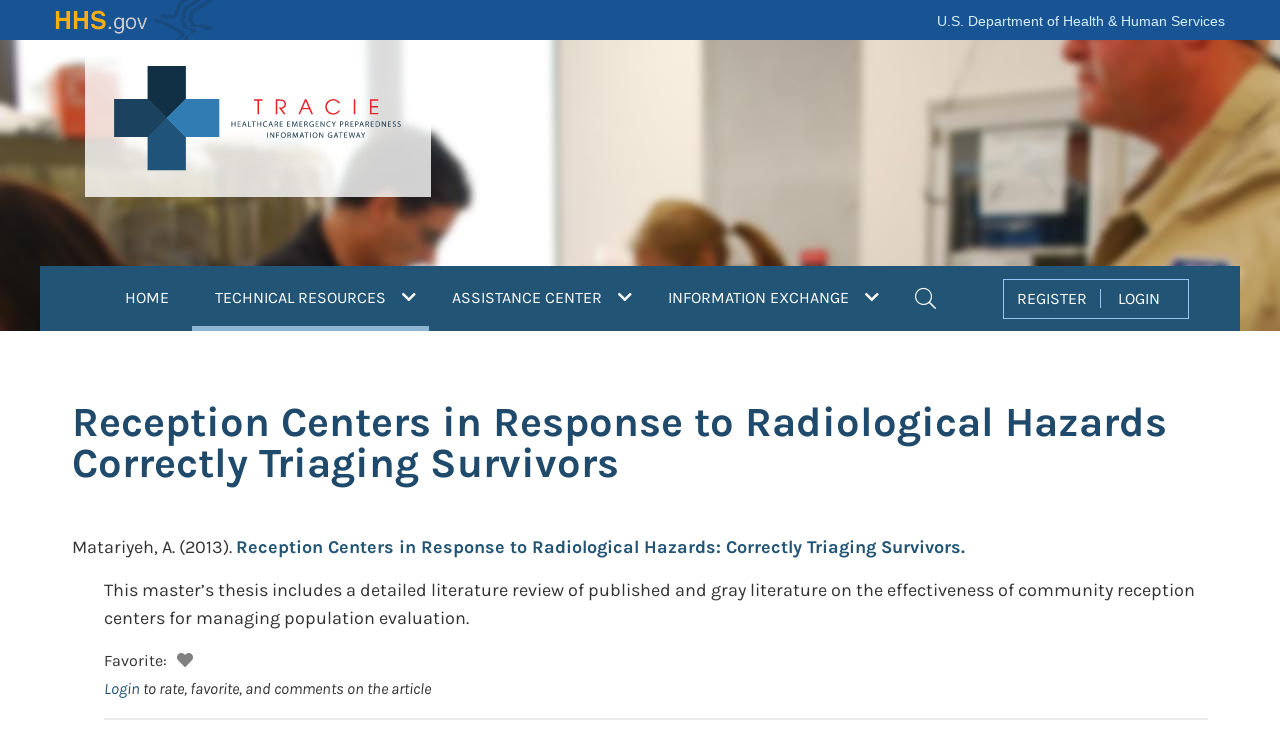

--- FILE ---
content_type: text/html; charset=utf-8
request_url: https://asprtracie.hhs.gov/technical-resources/resource/4202/reception-centers-in-response-to-radiological-hazards-correctly-triaging-survivors
body_size: 45827
content:


<!DOCTYPE html>
<html lang="en">
<head>
  <meta charset="utf-8">
  <meta name="viewport" content="width=device-width, initial-scale=1, shrink-to-fit=no">
  <script>
    if (self !== top) {
      top.location = self.location;
    } 
  </script>

  <title>Reception Centers in Response to Radiological Hazards Correctly Triaging Survivors | Technical Resources | ASPR TRACIE </title>
  
  <!-- links -->
  <link href="https://files.asprtracie.hhs.gov" crossorigin rel="preconnect" />
  <link href="https://files.asprtracie.hhs.gov/css/bootstrap-4.6.2.min.css" rel="stylesheet" />
  <link href="https://files.asprtracie.hhs.gov/fa/css/all.min.css" rel="stylesheet" />
  <link href="/css/co-brandedheader.css?v=6hqTZIxM2FXr8JKX1AUO28MK4zmSx1Qp6ySsZ54nchU" rel="stylesheet" />
  <link href="/css/site.css?v=AgBuM0TDAJc5Iag3H8ndIC5ZLfcXz_0q466i8zrN82s" rel="stylesheet" />
  <link href="/css/site-dashtool.css?v=aCMkS6qGv_xJHWF29Ma1dbMkTmz2s72_fm-oLRz4CBk" rel="stylesheet" />
  <link href="/css/styles.min.css?v=gqag0_iozh4OQdtZL8ycK3uGqzBIryo0sY9HhdZyPJU" rel="stylesheet" />
  
  <link href="https://files.asprtracie.hhs.gov/css/jquery.rateyo.min.css" rel="stylesheet" />
  
  <link rel="canonical" href="" />
  
  <link rel="icon" type="image/x-icon" href="/favicon.ico" />
  <link rel="icon" type="image/png" href="https://files.asprtracie.hhs.gov/images/favicon.png" />
  <link rel="apple-touch-icon-precomposed" href="https://files.asprtracie.hhs.gov/images/apple-touch-icon.png" />
  <script src="https://files.asprtracie.hhs.gov/js/jquery-3.7.1.min.js"></script>
  
<!-- Google Tag Manager -->
<script>
    (function (w, d, s, l, i) {
      w[l] = w[l] || []; w[l].push({
        'gtm.start':
          new Date().getTime(), event: 'gtm.js'
      }); var f = d.getElementsByTagName(s)[0],
        j = d.createElement(s), dl = l != 'dataLayer' ? '&l=' + l : ''; j.async = true; j.src =
          'https://www.googletagmanager.com/gtm.js?id=' + i + dl; f.parentNode.insertBefore(j, f);
    })(window, document, 'script', 'dataLayer', 'GTM-WLXZ47X');
  </script>
<!-- End Google Tag Manager -->  
  <meta name="theme-color" content="#225476">
  <meta name="description" content="Search the ASPR TRACIE Resource Library and view tailored Topic Collections comprised of current healthcare system preparedness resources." />
  
  <meta property="og:title" content="Reception Centers in Response to Radiological Hazards Correctly Triaging Survivors | Technical Resources " />
  <meta property="og:url" content="" />
  <meta property="og:image" content="https://files.asprtracie.hhs.gov/images/social.jpg" />
  <meta property="og:description" content="Search the ASPR TRACIE Resource Library and view tailored Topic Collections comprised of current healthcare system preparedness resources." />
  <meta property="og:site_name" content="ASPR TRACIE" />
  <meta property="og:type" content="website" />
  
  <meta name="twitter:title" content="Reception Centers in Response to Radiological Hazards Correctly Triaging Survivors | Technical Resources " />
  <meta name="twitter:url" content="" />
  <meta name="twitter:image" content="https://files.asprtracie.hhs.gov/images/social.jpg" />
  <meta name="twitter:description" content="Search the ASPR TRACIE Resource Library and view tailored Topic Collections comprised of current healthcare system preparedness resources." />
  <meta name="twitter:card" content="summary_large_image" />
  <meta name="facebook-domain-verification" content="xtjww7ookwwgfv0ar3k6iaoejvyslm" />
</head>
<body id="top" data-spy="scroll" data-target=".tcMenu" data-offset="1">
<!-- Google Tag Manager (noscript) -->
<noscript>
  <iframe title="Google Tag Manager" src="https://www.googletagmanager.com/ns.html?id=GTM-WLXZ47X"
          height="0" width="0" style="display:none;visibility:hidden"></iframe>
</noscript>
<!-- End Google Tag Manager (noscript) --><header>
  <div id="hhsCoBrandedHeader">
    <div id="skip-link">
      <a href="#main-content" class="element-invisible element-focusable" id="anch_0">Skip to main content</a>
    </div>
    <div id="topRow" class="container">
      <span id="logo">
        <a href="https://www.hhs.gov/" id="anch_1" class="cobranded-style">HHS
          <span class="gov">.gov</span>
        </a>
      </span>
      <span id="site-name"><a href="https://www.hhs.gov/">U.S. Department of Health &amp; Human Services</a></span>
    </div>
  </div>
  
<div id="headerTR" class="container-fluid">
<div class="container">
<div id="headerSection" class="d-flex flex-row header">
  <div class="trlogo-box">
    <a href="/">
      <div id="trLogo"><img class="img-fluid" src="https://files.asprtracie.hhs.gov/images/TRACIE-logo.svg" width="281" height="107.83" alt="ASPR TRACIE Logo. Healthcare Emergency Preparedness Information Gateway." id="logoimage"/></div></a>
  </div>
</div>
<div class="row">
  <div class="col-md-12 nav-container">
    <!-- NAVBAR -->
    
<nav class="navbar navbar-expand-xl navbar-dark align-self-end align-items-end w-100 main-bar" id="mainNav" >
<div class="container">
<!-- mobile menu controllers -->
<span class="navbar-brand d-xl-none js-scroll-trigger nav-item-mobile">MENU</span>
<div class="d-xl-none ml-auto">
  <button id="mobileSearchButton" class="navbar-toggler ml-auto navbar-mobile-search" type="button" data-toggle="collapse" data-target="#navbarSearchMobile" aria-controls="navbarSearchMobile" aria-label="Toggle navigation">
    <i class="fal fa-search fa-search-nav"></i>
  </button>
  <button id="mobileMenuButton" class="navbar-toggler navbar-toggler-right ml-auto" type="button" data-toggle="collapse" data-target="#navbarContentMain" aria-controls="navbarContentMain" aria-label="Toggle navigation">
    <i class="fal fa-bars navbar-menu"></i>
  </button>
</div>
<!-- mobile menu toolbar (hamburger and search) -->
<div class="d-xl-none collapse navbar-collapse" id="navbarSearchMobile">
  <div class="d-xl-none nav-item">
    <div class="d-xl-none row p-0">
      <div class="d-xl-none col-md-12 navbar-row-search">
        <form action="/mastersearch" name="navsearchform" id="navsearchform" method="post" autocomplete="off">
          <div class="d-xl-none d-flex flex-row ml-2 align-items-baseline menu-title-block">
            <label for="search_mobile" class="sr-only">Search</label>
            <input type="search" class="form-control" id="search_mobile" name="search_mobile"  placeholder="Search the Resource Library" autocomplete="off">
            <button type="submit" class="btn btn-default" onclick="checkmobilesearch(this)" >SEARCH</button>

          </div> <!-- Close class=page-title-block -->
        </form>
      </div>

    </div>
  </div>
</div>

<div class="collapse navbar-collapse" id="navbarContentMain">
<!-- Navbar content desktop view -->
<ul class="navbar-nav">
  
  <!-- HOME -->
  <li class="d-none d-xl-block nav-item dropdown position-static">
    <a class="nav-link" href="/" id="HOMENavItemBtn">HOME 
    </a>
  </li>

  <!-- TR -->
  <li class="d-none d-xl-block nav-item dropdown position-static" id="TrNavItem">
    <a class="nav-link nav-item-active" id="TRNavItemBtn" href="/technical-resources" role="button" aria-haspopup="true" aria-controls="navbardropdownmegatr" aria-expanded="false">
      TECHNICAL RESOURCES
      <i class="fas fa-chevron-down"></i>
        <span class="sr-only">(current)</span>
    </a>
    <ul class="dropdown-menu w-100 shadow" id="navbardropdownmegatr" role="menu">
      <li class="dropdown-item" role="menuitem">
        <div class="row">
          <div class="col col-percent-30">
            <div class="title-section">
              <div class="d-flex flex-row align-items-center menu-title-block">

                <div class="menu-cross-icon">
                  <img src="https://files.asprtracie.hhs.gov/images/TR-cross.svg" alt="TR Icon">
                </div>
                <div class=" p-2 menu-title"><a href="/technical-resources">Technical Resources (TR)</a></div>

              </div> <!-- Close class=page-title-block -->
              <p>A self-service collection of disaster medical, healthcare, and public health preparedness materials,
                searchable by keywords and functional areas.</p>
            </div>
          </div>
          <div class="col">
            <div class="row">
              <div class="col-md-4 pb-2 pl-0 pr-0 col-percent-28">
                <div class="sub-title-section">
                  <div class="menu-sub-title">Quick Links</div>
                  <ul class="menu-list">
                    <li><a href="/technical-resources">Search the Resource Library</a></li>
                    <li><a href="/technical-resources/topic-collection">Access Topic Collections</a></li>
                    <li><a href="/tracie-resources"> Review ASPR TRACIE-Developed Resources</a></li>
                  </ul>
                </div>
              </div>
              <div class="col pb-2">
                <div class="sub-title-section">
                  <div class="menu-sub-title">Resource Pages</div>
                  <div class="row">
                    <div class="col-md-6">
                      <ul class="menu-list">
                        <li><a href="/conference-resources">ASPR Conference Resources</a></li>
                        <li><a href="/cbrn-resources">CBRN</a></li>
                        <li><a href="/cmsrule">CMS EP Rule</a></li>
                        <li><a href="/conflict">Countries Experiencing Conflict</a></li>
                        <li><a href="/csc">Crisis Standards of Care</a></li>
                        <li><a href="/cybersecurity">Cybersecurity</a></li>
                        <li><a href="/dash-tool">DASH Tool</a></li>
                        <li><a href="/HVA">Data Sources for Hazard Vulnerability Assessments (HVAs)</a></li>
                        <li><a href="/dbh-resources">Disaster Behavioral Health</a></li>
                        <li><a href="/ems">EMS</a></li>
                        <li><a href="/hcc-resources">Healthcare Coalitions</a></li>
                        <li><a href="/surge-partners">Healthcare Partners and Medical Surge</a></li>
                      </ul>
                    </div>
                    <div class="col-md-6">
                      <ul class="menu-list">
                        <li><a href="/HRROG">Hospital Readiness and Response: An Online Guidebook</a></li>
                        <li><a href="/hurricane-resources">Hurricanes</a></li>
                        <li><a href="/infectious-disease">Infectious Diseases</a></li>
                        <li><a href="/mass-violence">Mass Violence</a></li>
                        <li><a href="/MOCC">Medical Operations Coordination Centers (MOCCs)</a></li>
                        <li><a href="/scarce-resources">Medical Product Shortages and Scarce Resources</a></li>
                        <li><a href="/monkeypox">Mpox</a></li>
                        <li><a href="/pediatric-surge">Pediatric Surge</a></li>

                      </ul>
                    </div>
                  </div>
                </div>
              </div>
            </div>
          </div>
        </div>
      </li>
    </ul>
  </li>

  <!-- AC -->
  <li class="d-none d-xl-block nav-item dropdown position-static" id="ACNavItem">
    <a class="nav-link" id="ACNavItemBtn" href="/assistance-center" role="button" aria-haspopup="true" aria-controls="navbardropdownmegaac" aria-expanded="false">
      ASSISTANCE CENTER
      <i class="fas fa-chevron-down"></i>
    </a>
    <ul class="dropdown-menu w-70 shadow p-0" id="navbardropdownmegaac" role="menu">
      <li class="dropdown-item" role="menuitem">
        <div class="row">
          <div class="col-md-5 p-0">
            <div class="title-section">
              <div class="d-flex flex-row align-items-center menu-title-block">
                <div class="menu-cross-icon">
                  <img src="https://files.asprtracie.hhs.gov/images/AC-cross.svg" alt="AC Icon">
                </div>
                <div class="p-2 menu-title"><a href="/assistance-center">Assistance Center (AC)</a></div>
              </div> <!-- Close class=page-title-block -->
              <p>Provides access to Technical Assistance Specialists for one-on-one support.</p>
            </div>
          </div>
          <div class="col-md-7">
            <div style="height: 50px;"></div>
            <div class="sub-title-section align-items-start">
              <ul class="menu-list">
                <li><a href="/assistance-center">Request Technical Assistance</a></li>
                <li><a href="/technical-resources/95/select-aspr-tracie-ta-responses/46">Review Select Technical Assistance Responses</a></li>
              </ul>
            </div>
          </div>
        </div>

      </li>
    </ul>

  </li>
  <!-- IE -->
  <li class="d-none d-xl-block nav-item dropdown position-static" id="IENavItem">
      <a class="nav-link" id="IENavItemBtn" href="/information-exchange" role="button" aria-haspopup="true" aria-controls="navbardropdownmegaie" aria-expanded="false">
        INFORMATION EXCHANGE
        <i class="fas fa-chevron-down"></i>
      </a>

    <ul class="dropdown-menu w-50 shadow p-0" id="navbardropdownmegaie">
      <li class="dropdown-item">
        <div class="row">
          <div class="col-md-12 pb-2 p-0">
            <div class="title-section">
              <div class="d-flex flex-row align-items-baseline menu-title-block">
                <div class="menu-cross-icon">
                  <img src="https://files.asprtracie.hhs.gov/images/IE-cross.svg" alt="IE Icon">
                </div>
                  <div class="p-2 menu-title"><a href="/information-exchange">Information Exchange (IE)</a></div>
              </div> <!-- Close class=page-title-block -->
              <p>A user-restricted, peer-to-peer discussion board that allows open discussion in near-real time.</p>
              <a href="/register">Register for the Information Exhange</a>
            </div>
          </div>
        </div>
      </li>
    </ul>
  </li>

  <!-- SEARCH -->
  <li class="d-none d-xl-block nav-item dropdown position-static"  id="SearchNavItem">
    <a class="nav-link dropdown-toggle" id="SearchNavItemBtn" href="#" role="button" data-toggle="dropdown" aria-haspopup="true" aria-expanded="false">
      <i class="fal fa-search nav-search"></i>
      <span class="sr-only">Search</span>
    </a>
    <ul class="dropdown-menu col-percent-40 shadow p-0" id="navbardropdownmegasearch">
      <li class="dropdown-item">
        <div class="row p-0">
          <div class="col-md-12 p-0">
            <form action="/mastersearch" name="massearchform" id="massearchform" method="post" autocomplete="off">
              <div class="d-flex flex-row ml-2 align-items-baseline menu-title-block">
                <label class="sr-only" for="search_nav">Search</label>
                <input type="search" class="form-control" id="search_nav" name="search_nav" placeholder="Search ASPR TRACIE" autocomplete="off">
                <button type="submit" class="btn btn-default" onclick="checknavsearch(this)">SEARCH</button>
              </div> <!-- Close class=page-title-block -->
            </form>
          </div>
        </div>

      </li>
    </ul>
  </li>
</ul>
<!-- REGISTER/LOGIN -->
  <ul id="navuserbox" class="d-none d-xl-block navbar-user ml-auto nav-item-xl">
    <li >
      <div class="navuser">
        <a href="/register" id="register" role="button">REGISTER</a>
        <a href="/login" id="login" role="button">LOGIN</a>
      </div>
    </li>
  </ul>


<!-- Navbar content mobile view -->
<ul class="navbar-nav-mobile d-xl-none">
  <!-- REGISTER/LOGIN mobile view -->
  <li class="nav-item d-xl-none">
    <div class="d-flex flex-row justify-content-center navuser-mobile align-items-center">
      <div class="col-5 reg-login-box-mobile pr-0"><a href="/register" id="registerMobile" role="button">REGISTER</a></div>
      <div class="col-2 reg-login-box-mobile p-0">|</div>
      <div class="col-5 reg-login-box-mobile pl-0"><a href="/login" id="loginMobile" role="button">LOGIN</a></div>
    </div>
  </li>
  <!-- HOME  mobile view-->
  <li class="nav-item  d-xl-none nav-item-mobile-list">
    <a class="nav-link-mobile-home" href="/">HOME<span class="sr-only"></span></a>
  </li>
  <!-- TR mobile view-->
  <li class="nav-item position-static d-xl-none nav-item-mobile-list">

    <div class="d-flex flex-row align-items-center menu-title-block-mobile">
      <div class="menu-cross-icon-mobile">
        <a href="/technical-resources"><img src="https://files.asprtracie.hhs.gov/images/TR-cross-mobile@2x.png" alt="TR Icon" /></a>
      </div>
      <div class="p-2 menu-title-mobile"><a class="text-white" href="/technical-resources">Technical Resources (TR)</a></div>
    </div> <!-- Close class=page-title-block -->

    <div class="menu-section-mobile">
      <div>
        <a class="title-section-mobile" href="#" role="button" data-toggle="collapse"
           data-target="#trSection1" aria-expanded="false" aria-controls="trSection1">
          Quick Links
          <i class="fal fa-angle-right"></i>
          <!-- <span class="fa-more"></span>
          <span class="sr-only">See more</span> -->

        </a>
      </div>
      <div class="collapse multi-collapse" id="trSection1">
        <div class="row">
          <div class="sub-title-section-mobile">
            <ul class="menu-list-mobile">
              <li><a href="/technical-resources">Search the Resource Library</a></li>
              <li><a href="/technical-resources/topic-collection">Access Topic Collections</a></li>
              <li><a href="/tracie-resources"> Review ASPR TRACIE Resources</a></li>
            </ul>
          </div>
        </div>
      </div>
    </div>
    <div class="menu-section-mobile">
      <div>
        <a class="title-section-mobile" href="#" role="button" data-toggle="collapse"
           data-target="#trSection2" aria-expanded="false" aria-controls="trSection2">
          Resource Pages
          <i class="fal fa-angle-right"></i>
        </a>
      </div>
      <div class="collapse multi-collapse" id="trSection2">
        <div class="row">
          <div class="sub-title-section-mobile">
            <ul class="menu-list-mobile">
              <li><a href="/conference-resources">ASPR Conference Resources</a></li>
              <li><a href="/cbrn-resources">CBRN</a></li>
              <li><a href="/cmsrule">CMS EP Rule</a></li>
              <li><a href="/conflict">Countries Experiencing Conflict</a></li>
              <li><a href="/csc">Crisis Standards of Care</a></li>
              <li><a href="/cybersecurity">Cybersecurity</a></li>
              <li><a href="/dash-tool">DASH Tool</a></li>
              <li><a href="/HVA">Data Sources for Hazard Vulnerability Assessments (HVAs)</a></li>
              <li><a href="/dbh-resources">Disaster Behavioral Health</a></li>
              <li><a href="/ems">EMS</a></li>
              <li><a href="/hcc-resources">Healthcare Coalitions</a></li>
              <li><a href="/surge-partners">Healthcare Partners and Medical Surge</a></li>
              <li><a href="/HRROG">Hospital Readiness and Response: An Online Guidebook</a></li>
              <li><a href="/hurricane-resources">Hurricanes</a></li>
              <li><a href="/infectious-disease">Infectious Diseases</a></li>
              <li><a href="/mass-violence">Mass Violence</a></li>
              <li><a href="/MOCC">Medical Operations Coordination Centers (MOCCs)</a></li>
              <li><a href="/scarce-resources">Medical Product Shortages and Scarce Resources</a></li>
              <li><a href="/monkeypox">Mpox</a></li>
              <li><a href="/pediatric-surge">Pediatric Surge</a></li>
             </ul>
          </div>
        </div>
      </div>
    </div>


  </li>
  <!-- AC mobile view -->
  <li class="nav-item position-static d-xl-none nav-item-mobile-list">
    <div class="d-flex flex-row align-items-center menu-title-block-mobile">
      <div class="menu-cross-icon-mobile">
        <a href="/technical-resources"><img src="https://files.asprtracie.hhs.gov/images/AC-cross-mobile@2x.png" alt="AC Icon" /></a>
      </div>
      <div class="p-2 menu-title-mobile"><a class="text-white" href="/assistance-center">Assistance Center (AC)</a></div>
    </div> <!-- Close class=page-title-block -->
    <div class="menu-section-mobile">
      <div class="menu-section-item-mobile">
        <a class="title-section-mobile" href="/assistance-center">Request Technical Assistance *</a>
      </div>
      <div class="menu-section-item-mobile">
        <a class="title-section-mobile" href="/technical-resources/95/select-aspr-tracie-ta-responses/46">Review Select Technical Assistance Responses</a>
      </div>
    </div>
  </li>
  <!-- IE mobile view -->
  <li class="nav-item position-static d-xl-none nav-item-mobile-list-last">
    <div class="d-flex flex-row align-items-center menu-title-block-mobile">
      <div class="menu-cross-icon-mobile">
        <a href="/technical-resources"><img src="https://files.asprtracie.hhs.gov/images/IE-cross-mobile@2x.png" alt="IE Icon" /></a>
      </div>

          <div class=" p-2 menu-title-mobile"><a class="text-white" href="/information-exchange">Information Exchange (IE)</a></div>

    </div> <!-- Close class=page-title-block -->
    <div class="menu-section-mobile">
      <div class="menu-section-item-mobile">
        <a class="title-section-mobile" href="/register">Register for the Information Exhange</a>
      </div>
    </div>
  </li>

</ul>

</div>

<!-- Navbar content mobile view -->  
</div>
</nav>
<script>
/*
  $(document).ready(function () {
    function getToken(){
        grecaptcha.ready(function() {
          grecaptcha.execute('6LdwsMojAAAAAJQFmNBQ2Kzfnd3Q5ddMFJaY6ZyU', {action: 'submit'}).then(function(token) {
            var textarea = document.getElementById("g-recaptcha-response-100000");
            if (textarea !== null) {
              textarea.setAttribute("aria-hidden", "true");
              textarea.setAttribute("aria-label", "recaptcha");
              textarea.setAttribute("placeholder", "recaptcha");
              textarea.setAttribute("title", "Google reCAPTCHA");
              textarea.setAttribute("value", token);
            }
            var iframes = document.getElementsByTagName("iframe");

            for (var i = 0; i < iframes.length; i++)
            {
              var title = iframes[i].title;
              if (typeof title !== typeof undefined && title !== false) {
                iframes[i].title = 'Google reCAPTCHA iframe';
              }
            }
          });
        });
      }
      
      setInterval(getToken, 115000);
      $(getToken);
  });
*/
 function checknavsearch(obj)
 {
   
   if(obj === undefined || obj === null)
   {
      console.log("Variable is either null or undefined");
   }
   else
   {
  
      var searchvalue = document.getElementById("search_nav").value;
      if(searchvalue == '')
      {
            event.preventDefault();
            event.stopPropagation();
      }
   }
 
 } 
function checkmobilesearch(obj)
 {
   if(obj === undefined || obj === null)
   {
      console.log("Variable is either null or undefined");
   }
   else
   {
  
      var searchvalue = document.getElementById("search_mobile").value;
      if(searchvalue == '')
      {
            event.preventDefault();
            event.stopPropagation();
      }
   }
 
 } 


    $("#HOMENavItemBtn").focus(function(e) {
      SetFocus("home", false);
    });
    
    $("#TRNavItemBtn").focus(function(e) {
      SetFocus("tr", true);
    });

    $("#ACNavItemBtn").focus(function(e) {
      SetFocus("ac", true);
    });

    $("#IENavItemBtn").focus(function(e) {
      SetFocus("ie", true);
    });

    $("#SearchNavItemBtn").focus(function(e) {
      SetFocus("search", true);
    });

    $("#register").focus(function(e) {
      SetFocus("register", false);
    });

    $("#login").focus(function(e) {
      SetFocus("login", false);
    });

    function SetFocus(area, show) {
      var areas = ["home", "ac", "tr", "ie", "search", "login", "register"];
      for (var i = 0; i < areas.length; i++) {
        var areaId = 'navbardropdownmega' + areas[i];
        var btnId = areas[i].toUpperCase() + "NavItemBtn";
        if (areas[i] === area) {

          if (show === true) {
            $("#" + areaId).show();
            $("#" + btnId).attr('aria-expanded', 'true');
          }
        } else {
          $("#" + areaId).hide();
          $("#" + btnId).attr('aria-expanded', 'false');
        }
      }
    }




 // $('.navbar-nav>li>a').on('click', function(e) {
//    var menuItem = $(e.currentTarget);
//    if (menuItem.attr( 'aria-expanded') === 'true') {
//      $(this).attr( 'aria-expanded', 'false');
//    } else {
//      $(this).attr( 'aria-expanded', 'true');
//    }
    
    //var areaState = this.id.attr('area-expanded');
    //$("button").attr("aria-expanded","true");
    //$(this.attr('aria-expanded')));
    //$('.nav-item').removeClass('active');
    //e.preventDefault();
    
//    $('#navbardropdownmegaac').attr('aria-expanded', 'false');
//  });
  
//  $('.navbar-nav > li').mouseover( function(){
//    $(this).find('a').tab('show');
//  });
//  $('#IENavItem').mouseout( function() {
//
//    $('#navbardropdownmegaie').attr("aria-expanded", "false");
//    navbardropdownmegaie
//    $(this).find('a').tab('hide');
//  });
//  $('.navbar-nav .nav-item').click(function(e) {
//    $('.nav-item').removeClass('active');
//    alert(this.text);
//    var $this = $(this);
//    if(!$this.hasClass('active')){
//      $this.addClass('active');
//    }
//    e.preventDefault();
//  });
//  
//  $('.nav-item').on('shown.bs.tab', 'a', function (e) {
//    if (e.relatedTarget) {
//      $(e.relatedTarget).removeClass('active');
//    }
//  })
  
</script>

    <!-- END NAVBAR -->
  </div>
</div>
</div>

</div> <!-- end header Main -->
</header>

<main id="main-content" class="pb-3">
  <script src="https://www.google.com/recaptcha/api.js?render=6LdwsMojAAAAAJQFmNBQ2Kzfnd3Q5ddMFJaY6ZyU"></script>


<div class="container page-content">
  <section class="d-flex flex-row align-items-center">
    <h1 class="page-title">Reception Centers in Response to Radiological Hazards Correctly Triaging Survivors</h1>
  </section>

    <div class="document-indent">
      <div class="document-title">

          <span>Matariyeh, A.</span>
          <span class="value">(2013).</span>

          <a href="https://corescholar.libraries.wright.edu/cgi/viewcontent.cgi?article=1114&amp;context=mph" target="_blank" rel="noopener noreferrer">
              <span><strong>Reception Centers in Response to Radiological Hazards: Correctly Triaging Survivors.</strong></span>
          </a>
        <span></span>
      </div>
      <div class="document-description">
This master’s thesis includes a detailed literature review of published and gray literature on the effectiveness of community reception centers for managing population evaluation.        </div>

      <div class="container">
        <div class="row  tr-feedback">
          <!-- FAVORITES -->
          Favorite:
          <div class="favorite-box" id="fav_doc_4202">
              <i id="fa_doc_4202" role="button" tabindex="0" class="fas fa-heart fa-heart-off cursor-off" data-toggle="tooltip" data-placement="top" title="Login to favorite"></i>
          </div>
          <div class="tr-feedback-lbl"></div>
        </div>
      </div>
      <!-- COMMENTS -->
          <div class="document-login-link"><a href="/login?returnurl=eMpL6FJRr3O5X7n5OxqZ8g==">Login</a> to rate, favorite, and comments
            on the article</div>
      <div class="doc-comments-container">
        <div class="row">
          <!--<label class="sr-only" for="cbtn_4202">Comments</label>-->
          <a href="#" class="comment-row-hyperlink" id="cbtn_4202" title="Open/Close Comments"
            role="button" data-toggle="collapse" data-target="#Comments_4202"
            aria-expanded="false" aria-controls="Comments_4202">
            <div class="col-6 doc-comments-heading">
              <span>Comments</span>
              <span id="nc_4202">0</span>
            </div>
            <div class="col-6 doc-comments-end">
              <i class="fal fa-plus-circle"></i>
              <span class="sr-only">Toggle Open/Close</span>
            </div>
          </a>
        </div>
        <div class="row">
          <div class="col-12 collapse comments-list-container" id="Comments_4202">
            <div>
                <div>You must <a href="/login?returnurl=eMpL6FJRr3O5X7n5OxqZ8g==">Login</a> to add a comment</div>
              <ul id="cmts_doc_4202" class="comments-section">
                  <li class="list-group-item">
                    This item doesn't have any comments
                  </li>
              </ul>
            </div>
          </div>
        </div>

      </div>
    </div>
</div>

<!-- FEATURED RESOURCES/ SUBSCRIBE -->

<!-- https://medium.com/wdstack/bootstrap-4-custom-carousel-94a537364fde -->
<!-- on Code Play: https://www.codeply.com/go/sShh7372V1 -->
<div id="featuredSubscribe" class="container-fluid">
    <div id="FeaturedResource" class="container">
      <div class="d-flex flex-row news-title">
        <h2 class="page-section-title">Featured Resources</h2>
      </div>
      <div id="carouselResource" class="carousel featured-carousel slide" data-ride="carousel" data-interval="false">
        <a class="carousel-control-prev" href="#carouselResource" role="button" data-slide="prev">
          <span class="carousel-control-prev-icon" aria-hidden="true"></span>
          <span class="sr-only carousel-control-prev-icon-dark">Previous</span>
        </a>
        <div class="carousel-inner row w-100 mx-auto">
          <div class="carousel-item col-md-3 active">
            <a class="img-fluid mx-auto d-block" href="https://files.asprtracie.hhs.gov/documents/hospital-wildfire-evacuation-considerations.pdf">
              <div class="card">
                <div class="card-body">
                  <div class="center-card-text">
                    <p class="card-text-fr">Hospital Wildfire Evacuation Considerations</p>
                  </div>
                </div>
              </div>
            </a>
          </div>
          <div class="carousel-item col-md-3 ">
            <a class="img-fluid mx-auto d-block" href="https://dashtool.org/">
              <div class="card">
                <div class="card-body">
                  <div class="center-card-text">
                    <p class="card-text-fr">The Disaster Available Supplies in Hospitals (DASH) Tool</p>
                  </div>
                </div>
              </div>
            </a>
          </div>
          <div class="carousel-item col-md-3 ">
            <a class="img-fluid mx-auto d-block" href="https://files.asprtracie.hhs.gov/documents/aspr-tracie-the-exchange-issue-20.pdf">
              <div class="card">
                <div class="card-body">
                  <div class="center-card-text">
                    <p class="card-text-fr">The Exchange, Issue 20: Preparing for and Responding to Mass Casualty Burn Incidents</p>
                  </div>
                </div>
              </div>
            </a>
          </div>
          <div class="carousel-item col-md-3 ">
            <a class="img-fluid mx-auto d-block" href="https://files.asprtracie.hhs.gov/documents/utility-failures-in-health-care-toolkit-summary.pdf">
              <div class="card">
                <div class="card-body">
                  <div class="center-card-text">
                    <p class="card-text-fr">Utility Failures in Health Care Toolkit</p>
                  </div>
                </div>
              </div>
            </a>
          </div>
          <div class="carousel-item col-md-3 ">
            <a class="img-fluid mx-auto d-block" href="https://files.asprtracie.hhs.gov/documents/on-campus-hospital-armed-assailant-planning-considerations.pdf">
              <div class="card">
                <div class="card-body">
                  <div class="center-card-text">
                    <p class="card-text-fr">On-Campus Health Care Facility Armed Assailant Planning Considerations</p>
                  </div>
                </div>
              </div>
            </a>
          </div>
        </div>
        <a class="carousel-control-next" href="#carouselResource" role="button" data-slide="next">
          <span class="carousel-control-next-icon" aria-hidden="true"></span>
          <span class="sr-only carousel-control-next-icon-dark">Next</span>
        </a>
      </div>
    </div>
  <form action="/assistance-center/subscription-form" name="subscription_form" id="subscription_form" method="post" autocomplete="off">
   <input name="AntiforgeryFieldname" type="hidden" value="CfDJ8IG694v5U45Ap7NLeGD6hEHK33sAvvts5kmYnXJI02xH7rIGDJSnZiWzsfBn-gilf8K8F-lrR4MbA5EYS3RKc8oqGZo8RLTRkqCy08KKuCBIx7Q5j4PDmsKUCw47rPEIdn6-JgUSLRpULIwfX3dtm1g" />
    <div id="ListservSubscribe" class="container">
      <div class="row">
        <div class="col-sm-6 col-xs-12">
          <h2 class="subscribe-listserv-title"><label for="listServSubscribe">Subscribe to the ASPR TRACIE Listserv.</label></h2>
          <p class="listserv-text-508">
            Enter your email address to receive important announcements and updates through the ASPR TRACIE Listserv.
          </p>
        </div>
        <div class="col-sm-6 col-xs-12">
          <div class="row d-flex d-flex-row">
            <div class="col">
              <input type="email" class="form-control w-100" id="listServSubscribe" name="listServSubscribe" placeholder="Email Address" autocomplete="off" required />
              <input type="hidden" id="acvalidationlistServ" name="acvalidationlistServ" />
              <input type="hidden" name="recaptchaSubscribe" id="recaptchaSubscribe" value="" />
            </div>
            <div class="col"><button class="btn btn-default btn-default-subscribe">SIGN UP</button></div>
          </div>
        </div>
      </div>
    </div>
  </form>

</div>

<script>
  $(document).ready(function() {

    $("#carouselResource").on("slide.bs.carousel",
      function(e) {
        var $e = $(e.relatedTarget);
        var idx = $e.index();
        var itemsPerSlide = 4;
        var totalItems = $(".carousel-item").length;

        if (idx >= totalItems - (itemsPerSlide - 1)) {
          var it = itemsPerSlide - (totalItems - idx);
          for (var i = 0; i < it; i++) {
            // append slides to end
            if (e.direction == "left") {
              $(".carousel-item")
                .eq(i)
                .appendTo(".carousel-inner");
              //.toggleClass('card carousel-item-left');
            } else {
              $(".carousel-item")
                .eq(0)
                .appendTo($(this).find(".carousel-inner"));
            }
          }
          //var id = e.relatedTarget.id;
        }
      });

    $("#subscription_form").on("submit",
      function (event) {

        var emailAddress = $(this).find('input[name="listServSubscribe"]');
        if ($.trim(emailAddress.val()) === "") {
          event.preventDefault();
        }
      });
  });

  function getTokenSubscribe(){
    grecaptcha.ready(function() {
      grecaptcha.execute('6LdwsMojAAAAAJQFmNBQ2Kzfnd3Q5ddMFJaY6ZyU', {action: 'submit'}).then(function(token) {
        document.getElementById("recaptchaSubscribe").value = token;
        var textarea = document.getElementById("g-recaptcha-response-100000");
        if (textarea !== null) {
          textarea.setAttribute("aria-hidden", "true");
          textarea.setAttribute("aria-label", "recaptcha");
          textarea.setAttribute("placeholder", "recaptcha");
          textarea.setAttribute("title", "Google reCAPTCHA");
        }
        var iframes = document.getElementsByTagName("iframe");

        for (var i = 0; i < iframes.length; i++)
        {
          var title = iframes[i].title;
          if (typeof title !== typeof undefined && title !== false) {
            iframes[i].title = 'Google reCAPTCHA iframe';
          }
        }
      });
    });
  }

  setInterval(getTokenSubscribe, 115000);

  $(function(){
    getTokenSubscribe();
  });
</script>
<!-- END FEATURED RESOURCES/ SUBSCRIBE -->

<script>

  $(document).ready(function () {
    //comment open/close icon
    $('.comment-row-hyperlink').click(function () {
      $(this).find('i').toggleClass('fa-plus-circle fa-minus-circle');
    });

  });
  
  var isMember = 0;

  $('.fa-heart').click(function (e) {
    try {
      if (isMember === 1) {
        var divid = $(this).attr('id');
        var hasLbl = false;
        var lblid = "";
        var docid = "";
        var docs = divid.split('_');
        if (divid.indexOf('lbl_') > -1) {
          hasLbl = true;
          lblid = docs[2];
        }
        docid = docs[docs.length - 1];
        var varfa = this;
        if (varfa != null) {
          var classname = varfa.className;
          if (classname.includes("fa-heart-off")) {
            var DocumentUserFavoriteModel = $.extend({ "DocumentID": docid, "Selected": true }, { "AntiforgeryFieldname": $('input[name="AntiforgeryFieldname"]').val() });
            $.post("/technical-resources/rating/savedocumentuserfavourite",
              DocumentUserFavoriteModel,
              function (data) {
              }).done(function () {
                $(varfa).removeClass("fa-heart-off").addClass("fa-heart-on");
              });

          }
          else {
            var DocumentUserFavoriteModel = $.extend({ "DocumentID": docid, "Selected": false }, { "AntiforgeryFieldname": $('input[name="AntiforgeryFieldname"]').val() });
            $.post("/technical-resources/rating/savedocumentuserfavourite", DocumentUserFavoriteModel, function (data) {
            }).done(function () {
              $(varfa).removeClass("fa-heart-on").addClass("fa-heart-off");
            });
          }
        }
      }
    }
    catch (Err) {
      console.error(Err);
    }
  });
  
  // Add keyboard support for favorite button
  $('.fa-heart[role="button"][tabindex="0"]').on('keydown', function(e) {
    // Handle Enter (13) or Space (32) key press
    if (e.which === 13 || e.which === 32) {
      e.preventDefault(); // Prevent default action
      $(this).click(); // Trigger the click event
    }
  });
 
  function HideValidationMsg(objId)
  {
    var errMsg = document.getElementById(objId);
    if (errMsg !== null){
      errMsg.style.display = "none";
    }
  }
  
  $(".tr-submit-comment").click(function (e) 
  {
    try 
    {
      if (isMember === 1)
      {
        var hasLbl = false;
        var lblid = "";
        var docid = "";
        var docPos = 0;
        var commentTextName = "";
        var comment = "";
        var commentCountLblName = 0;

        var btnid = $(this).attr('id');

        // get doc id:
        var commaindocid = $(this).attr("id");
        var docs = commaindocid.split('_');
        docid = docs[docs.length - 1];
        if (commaindocid.indexOf('lbl_') > -1) {
          hasLbl = true;
          lblid = docs[1];
        }

        //get text:
        if (hasLbl) {
          commentTextName = 'lbl_' + lblid + '_txt_' + docid;
        }
        else {
          commentTextName = 'txt_' + docid;
        }

        var commentText = document.getElementById(commentTextName);
        comment = commentText.value;
          var r = new RegExp(/^(ftp|http|https):\/\/[^ "]+$/);
            var valhypelinktest =  r.test(comment);   
              
            
        if (comment.match(/([\<])([^\>]{1,})*([\>])/i) == null && valhypelinktest == false &&
            comment.includes("http://") == false && comment.includes("https://") == false &&
             comment.includes("ftp://") == false && comment.includes("www") == false)
        {
            
          var erroralc = "errorAlert_"+docid;
          document.getElementById(erroralc).style.display = "none";
          var DocumentUserCommentModel = $.extend({ "DocumentID": docid, "Comment": comment }, { "AntiforgeryFieldname": $('input[name="AntiforgeryFieldname"]').val() });
          $.post("/technical-resources/comment/savedocumentusercomment", DocumentUserCommentModel, function (data) {
          }).done(function (data) {
              var commentListName;
                if (hasLbl) 
                {
                  commentListName = '#cmts_lbl_' + lblid + '_doc_' + docid;
                  commentCountLblName = 'lbl_' + lblid + '_nc_' + docid;
                }
                else 
                {
                  commentListName = '#cmts_doc_' + docid;
                  commentCountLblName = '#nc_' + docid;
                }
                $(commentListName).html(data);
                commentText.value = "";
                var url = "/technical-resources/rating/getcommentscount/" + docid;
                $.get(url, function (data) {
                  var lblComCount = document.getElementById(commentCountLblName);
                  lblComCount.innerHTML = data;
                });
              });         
        }
        else
        {
            var erroral = "errorAlert_"+docid;
            document.getElementById(erroral).style.display = "inline-block";
        }
      
      }
    }
    catch (err) {
      event.preventDefault();
    }
  });
 
 $(function () {
   $('[data-toggle="tooltip"]').tooltip()
 });
</script>
</main>


<!-- FOOTER -->

<footer class="container" id="footer">
  <div class="row">
    <div class="col-md-8">
      <ul class="footernav">
        <li><a href="/">HOME</a></li>
        <li><a href="/technical-resources">TECHNICAL RESOURCES</a></li>
        <li><a href="/assistance-center">ASSISTANCE CENTER</a></li>
        <li>
          <a href="/information-exchange">INFORMATION EXCHANGE</a>
        </li>
      </ul>
    </div> <!-- Close class=col-md-9 -->
    <div class="col-md-4">
      <div class="feedbackLink"><a target="_blank" rel="noopener noreferrer" href="https://www.surveymonkey.com/s/ASPRTRACIEwebsite">Give Us Your Feedback</a></div>
      <div class="social-icons clearfix">
       <div class="sm-icon"><a href="https://www.facebook.com/ASPRgov" rel="noopener noreferrer" target="_blank"><img src="https://files.asprtracie.hhs.gov/images/facebook-square.png" width="42" height="42" alt="Facebook"></a></div>
        <div class="sm-icon"><a href="https://x.com/asprgov" rel="noopener noreferrer" target="_blank"><img src="https://files.asprtracie.hhs.gov/images/x-sqaure.png" width="42" height="42" alt="X"></a></div>
        <div class="sm-icon"><a href="https://www.linkedin.com/showcase/hhs-aspr" rel="noopener noreferrer" target="_blank"><img src="https://files.asprtracie.hhs.gov/images/linkedin-square.png" width="42" height="42" alt="Linkedin"></a></div>
        <div class="sm-icon"><a href="https://www.instagram.com/asprgov" rel="noopener noreferrer" target="_blank"><img src="https://files.asprtracie.hhs.gov/images/instagram-square.png" width="42" height="42" alt="Instagram"></a></div>
        <div class="sm-icon"><a href="https://www.youtube.com/c/ASPRgov" rel="noopener noreferrer" target="_blank"><img src="https://files.asprtracie.hhs.gov/images/youtube-square.png" width="42" height="42" alt="YouTube"></a></div>
        <div class="sm-icon"><a href="https://www.flickr.com/photos/asprgov" rel="noopener noreferrer" target="_blank"><img src="https://files.asprtracie.hhs.gov/images/flickr-square.png" width="42" height="42" alt="Flickr"></a></div>

      </div> <!-- Close class=social-icons -->
    </div> <!-- Close class=col-md-3 -->
  </div>

  <div class="row">
    <div id="footerLogo" class="col-xs-12 col-lg-2 logo-footer">
      <a href="https://aspr.hhs.gov/" rel="noopener noreferrer" target="_blank">
        <img src="https://files.asprtracie.hhs.gov/images/ASPRlogo.jpg" width="160" height="68.44" alt="ASPR logo. Administration for Strategic Preparedness and Response.">
      </a>
    </div> <!-- Close class=col-md-2 -->
    <div id="hideforprintoffset" class="col-xs-12 col-lg-6 footer-links">
      <div class="footer-links-1">
        <a href="https://aspr.hhs.gov/Pages/privacy.aspx" rel="noopener noreferrer" target="_blank">Privacy</a>, 
        <a href="https://aspr.hhs.gov/Pages/accessibility.aspx" rel="noopener noreferrer" target="_blank">Accessibility</a>, 
        <a href="https://aspr.hhs.gov/Pages/disclaimer.aspx" rel="noopener noreferrer" target="_blank">Disclaimer</a>, 
        <a href="https://www.hhs.gov/plugins.html" rel="noopener noreferrer" target="_blank">Viewers and Players</a>, 
        <a href="https://www.hhs.gov/open/plain-writing/index.html" rel="noopener noreferrer" target="_blank">Plain Language</a>,
        <a href="https://www.hhs.gov/vulnerability-disclosure-policy/index.html" rel="noopener noreferrer" target="_blank">Vulnerability Disclosure Policy</a>
      </div> <!-- Close class=footer-links-1 -->
      <div class="footer-links-2">
        <a href="https://www.hhs.gov" rel="noopener noreferrer" target="_blank">U.S. Department of Health & Human Services</a><br>
        <address>400 7th St., SW, Washington, DC 20024</address>
      </div><!-- Close class=footer-links-2 -->
    </div> <!-- Close class=col-md-7 -->

    <div class="col-xs-12 col-lg-4">
      <div class="updated"><b>Last updated:</b> 28 January 2026</div>
      <div class="published"><b>First published:</b> 15 September 2015</div>
    </div>
    <!-- Close class=col-md-3 -->
    <a href="#" class="back-to-top noprint">Back to top <i class="fa fa-arrow-up backtotopicon"></i></a>
  </div><!-- Close class=row -->
</footer>


<script src="/js/scripts.min.js?v=O3vmeGFtVH1fifL7eg8SZiQYr_JJlmrjJs8jWWF5tno"></script>
<script src="/js/secure-messaging.js?v=j7efhwAezvgTyIMYuXE_3ypFDdbP4X9W8Pc0LWG5Wcs"></script>

<script src="https://files.asprtracie.hhs.gov/js/popper-1.14.7.min.js"></script>
<script src="https://files.asprtracie.hhs.gov/js/bootstrap-4.6.2.min.js"></script>
<script src="https://files.asprtracie.hhs.gov/js/jquery.rateyo.min.js"></script>


</body>
</html>

--- FILE ---
content_type: text/html; charset=utf-8
request_url: https://www.google.com/recaptcha/api2/anchor?ar=1&k=6LdwsMojAAAAAJQFmNBQ2Kzfnd3Q5ddMFJaY6ZyU&co=aHR0cHM6Ly9hc3BydHJhY2llLmhocy5nb3Y6NDQz&hl=en&v=N67nZn4AqZkNcbeMu4prBgzg&size=invisible&anchor-ms=20000&execute-ms=30000&cb=tvseg7cl8pyr
body_size: 48658
content:
<!DOCTYPE HTML><html dir="ltr" lang="en"><head><meta http-equiv="Content-Type" content="text/html; charset=UTF-8">
<meta http-equiv="X-UA-Compatible" content="IE=edge">
<title>reCAPTCHA</title>
<style type="text/css">
/* cyrillic-ext */
@font-face {
  font-family: 'Roboto';
  font-style: normal;
  font-weight: 400;
  font-stretch: 100%;
  src: url(//fonts.gstatic.com/s/roboto/v48/KFO7CnqEu92Fr1ME7kSn66aGLdTylUAMa3GUBHMdazTgWw.woff2) format('woff2');
  unicode-range: U+0460-052F, U+1C80-1C8A, U+20B4, U+2DE0-2DFF, U+A640-A69F, U+FE2E-FE2F;
}
/* cyrillic */
@font-face {
  font-family: 'Roboto';
  font-style: normal;
  font-weight: 400;
  font-stretch: 100%;
  src: url(//fonts.gstatic.com/s/roboto/v48/KFO7CnqEu92Fr1ME7kSn66aGLdTylUAMa3iUBHMdazTgWw.woff2) format('woff2');
  unicode-range: U+0301, U+0400-045F, U+0490-0491, U+04B0-04B1, U+2116;
}
/* greek-ext */
@font-face {
  font-family: 'Roboto';
  font-style: normal;
  font-weight: 400;
  font-stretch: 100%;
  src: url(//fonts.gstatic.com/s/roboto/v48/KFO7CnqEu92Fr1ME7kSn66aGLdTylUAMa3CUBHMdazTgWw.woff2) format('woff2');
  unicode-range: U+1F00-1FFF;
}
/* greek */
@font-face {
  font-family: 'Roboto';
  font-style: normal;
  font-weight: 400;
  font-stretch: 100%;
  src: url(//fonts.gstatic.com/s/roboto/v48/KFO7CnqEu92Fr1ME7kSn66aGLdTylUAMa3-UBHMdazTgWw.woff2) format('woff2');
  unicode-range: U+0370-0377, U+037A-037F, U+0384-038A, U+038C, U+038E-03A1, U+03A3-03FF;
}
/* math */
@font-face {
  font-family: 'Roboto';
  font-style: normal;
  font-weight: 400;
  font-stretch: 100%;
  src: url(//fonts.gstatic.com/s/roboto/v48/KFO7CnqEu92Fr1ME7kSn66aGLdTylUAMawCUBHMdazTgWw.woff2) format('woff2');
  unicode-range: U+0302-0303, U+0305, U+0307-0308, U+0310, U+0312, U+0315, U+031A, U+0326-0327, U+032C, U+032F-0330, U+0332-0333, U+0338, U+033A, U+0346, U+034D, U+0391-03A1, U+03A3-03A9, U+03B1-03C9, U+03D1, U+03D5-03D6, U+03F0-03F1, U+03F4-03F5, U+2016-2017, U+2034-2038, U+203C, U+2040, U+2043, U+2047, U+2050, U+2057, U+205F, U+2070-2071, U+2074-208E, U+2090-209C, U+20D0-20DC, U+20E1, U+20E5-20EF, U+2100-2112, U+2114-2115, U+2117-2121, U+2123-214F, U+2190, U+2192, U+2194-21AE, U+21B0-21E5, U+21F1-21F2, U+21F4-2211, U+2213-2214, U+2216-22FF, U+2308-230B, U+2310, U+2319, U+231C-2321, U+2336-237A, U+237C, U+2395, U+239B-23B7, U+23D0, U+23DC-23E1, U+2474-2475, U+25AF, U+25B3, U+25B7, U+25BD, U+25C1, U+25CA, U+25CC, U+25FB, U+266D-266F, U+27C0-27FF, U+2900-2AFF, U+2B0E-2B11, U+2B30-2B4C, U+2BFE, U+3030, U+FF5B, U+FF5D, U+1D400-1D7FF, U+1EE00-1EEFF;
}
/* symbols */
@font-face {
  font-family: 'Roboto';
  font-style: normal;
  font-weight: 400;
  font-stretch: 100%;
  src: url(//fonts.gstatic.com/s/roboto/v48/KFO7CnqEu92Fr1ME7kSn66aGLdTylUAMaxKUBHMdazTgWw.woff2) format('woff2');
  unicode-range: U+0001-000C, U+000E-001F, U+007F-009F, U+20DD-20E0, U+20E2-20E4, U+2150-218F, U+2190, U+2192, U+2194-2199, U+21AF, U+21E6-21F0, U+21F3, U+2218-2219, U+2299, U+22C4-22C6, U+2300-243F, U+2440-244A, U+2460-24FF, U+25A0-27BF, U+2800-28FF, U+2921-2922, U+2981, U+29BF, U+29EB, U+2B00-2BFF, U+4DC0-4DFF, U+FFF9-FFFB, U+10140-1018E, U+10190-1019C, U+101A0, U+101D0-101FD, U+102E0-102FB, U+10E60-10E7E, U+1D2C0-1D2D3, U+1D2E0-1D37F, U+1F000-1F0FF, U+1F100-1F1AD, U+1F1E6-1F1FF, U+1F30D-1F30F, U+1F315, U+1F31C, U+1F31E, U+1F320-1F32C, U+1F336, U+1F378, U+1F37D, U+1F382, U+1F393-1F39F, U+1F3A7-1F3A8, U+1F3AC-1F3AF, U+1F3C2, U+1F3C4-1F3C6, U+1F3CA-1F3CE, U+1F3D4-1F3E0, U+1F3ED, U+1F3F1-1F3F3, U+1F3F5-1F3F7, U+1F408, U+1F415, U+1F41F, U+1F426, U+1F43F, U+1F441-1F442, U+1F444, U+1F446-1F449, U+1F44C-1F44E, U+1F453, U+1F46A, U+1F47D, U+1F4A3, U+1F4B0, U+1F4B3, U+1F4B9, U+1F4BB, U+1F4BF, U+1F4C8-1F4CB, U+1F4D6, U+1F4DA, U+1F4DF, U+1F4E3-1F4E6, U+1F4EA-1F4ED, U+1F4F7, U+1F4F9-1F4FB, U+1F4FD-1F4FE, U+1F503, U+1F507-1F50B, U+1F50D, U+1F512-1F513, U+1F53E-1F54A, U+1F54F-1F5FA, U+1F610, U+1F650-1F67F, U+1F687, U+1F68D, U+1F691, U+1F694, U+1F698, U+1F6AD, U+1F6B2, U+1F6B9-1F6BA, U+1F6BC, U+1F6C6-1F6CF, U+1F6D3-1F6D7, U+1F6E0-1F6EA, U+1F6F0-1F6F3, U+1F6F7-1F6FC, U+1F700-1F7FF, U+1F800-1F80B, U+1F810-1F847, U+1F850-1F859, U+1F860-1F887, U+1F890-1F8AD, U+1F8B0-1F8BB, U+1F8C0-1F8C1, U+1F900-1F90B, U+1F93B, U+1F946, U+1F984, U+1F996, U+1F9E9, U+1FA00-1FA6F, U+1FA70-1FA7C, U+1FA80-1FA89, U+1FA8F-1FAC6, U+1FACE-1FADC, U+1FADF-1FAE9, U+1FAF0-1FAF8, U+1FB00-1FBFF;
}
/* vietnamese */
@font-face {
  font-family: 'Roboto';
  font-style: normal;
  font-weight: 400;
  font-stretch: 100%;
  src: url(//fonts.gstatic.com/s/roboto/v48/KFO7CnqEu92Fr1ME7kSn66aGLdTylUAMa3OUBHMdazTgWw.woff2) format('woff2');
  unicode-range: U+0102-0103, U+0110-0111, U+0128-0129, U+0168-0169, U+01A0-01A1, U+01AF-01B0, U+0300-0301, U+0303-0304, U+0308-0309, U+0323, U+0329, U+1EA0-1EF9, U+20AB;
}
/* latin-ext */
@font-face {
  font-family: 'Roboto';
  font-style: normal;
  font-weight: 400;
  font-stretch: 100%;
  src: url(//fonts.gstatic.com/s/roboto/v48/KFO7CnqEu92Fr1ME7kSn66aGLdTylUAMa3KUBHMdazTgWw.woff2) format('woff2');
  unicode-range: U+0100-02BA, U+02BD-02C5, U+02C7-02CC, U+02CE-02D7, U+02DD-02FF, U+0304, U+0308, U+0329, U+1D00-1DBF, U+1E00-1E9F, U+1EF2-1EFF, U+2020, U+20A0-20AB, U+20AD-20C0, U+2113, U+2C60-2C7F, U+A720-A7FF;
}
/* latin */
@font-face {
  font-family: 'Roboto';
  font-style: normal;
  font-weight: 400;
  font-stretch: 100%;
  src: url(//fonts.gstatic.com/s/roboto/v48/KFO7CnqEu92Fr1ME7kSn66aGLdTylUAMa3yUBHMdazQ.woff2) format('woff2');
  unicode-range: U+0000-00FF, U+0131, U+0152-0153, U+02BB-02BC, U+02C6, U+02DA, U+02DC, U+0304, U+0308, U+0329, U+2000-206F, U+20AC, U+2122, U+2191, U+2193, U+2212, U+2215, U+FEFF, U+FFFD;
}
/* cyrillic-ext */
@font-face {
  font-family: 'Roboto';
  font-style: normal;
  font-weight: 500;
  font-stretch: 100%;
  src: url(//fonts.gstatic.com/s/roboto/v48/KFO7CnqEu92Fr1ME7kSn66aGLdTylUAMa3GUBHMdazTgWw.woff2) format('woff2');
  unicode-range: U+0460-052F, U+1C80-1C8A, U+20B4, U+2DE0-2DFF, U+A640-A69F, U+FE2E-FE2F;
}
/* cyrillic */
@font-face {
  font-family: 'Roboto';
  font-style: normal;
  font-weight: 500;
  font-stretch: 100%;
  src: url(//fonts.gstatic.com/s/roboto/v48/KFO7CnqEu92Fr1ME7kSn66aGLdTylUAMa3iUBHMdazTgWw.woff2) format('woff2');
  unicode-range: U+0301, U+0400-045F, U+0490-0491, U+04B0-04B1, U+2116;
}
/* greek-ext */
@font-face {
  font-family: 'Roboto';
  font-style: normal;
  font-weight: 500;
  font-stretch: 100%;
  src: url(//fonts.gstatic.com/s/roboto/v48/KFO7CnqEu92Fr1ME7kSn66aGLdTylUAMa3CUBHMdazTgWw.woff2) format('woff2');
  unicode-range: U+1F00-1FFF;
}
/* greek */
@font-face {
  font-family: 'Roboto';
  font-style: normal;
  font-weight: 500;
  font-stretch: 100%;
  src: url(//fonts.gstatic.com/s/roboto/v48/KFO7CnqEu92Fr1ME7kSn66aGLdTylUAMa3-UBHMdazTgWw.woff2) format('woff2');
  unicode-range: U+0370-0377, U+037A-037F, U+0384-038A, U+038C, U+038E-03A1, U+03A3-03FF;
}
/* math */
@font-face {
  font-family: 'Roboto';
  font-style: normal;
  font-weight: 500;
  font-stretch: 100%;
  src: url(//fonts.gstatic.com/s/roboto/v48/KFO7CnqEu92Fr1ME7kSn66aGLdTylUAMawCUBHMdazTgWw.woff2) format('woff2');
  unicode-range: U+0302-0303, U+0305, U+0307-0308, U+0310, U+0312, U+0315, U+031A, U+0326-0327, U+032C, U+032F-0330, U+0332-0333, U+0338, U+033A, U+0346, U+034D, U+0391-03A1, U+03A3-03A9, U+03B1-03C9, U+03D1, U+03D5-03D6, U+03F0-03F1, U+03F4-03F5, U+2016-2017, U+2034-2038, U+203C, U+2040, U+2043, U+2047, U+2050, U+2057, U+205F, U+2070-2071, U+2074-208E, U+2090-209C, U+20D0-20DC, U+20E1, U+20E5-20EF, U+2100-2112, U+2114-2115, U+2117-2121, U+2123-214F, U+2190, U+2192, U+2194-21AE, U+21B0-21E5, U+21F1-21F2, U+21F4-2211, U+2213-2214, U+2216-22FF, U+2308-230B, U+2310, U+2319, U+231C-2321, U+2336-237A, U+237C, U+2395, U+239B-23B7, U+23D0, U+23DC-23E1, U+2474-2475, U+25AF, U+25B3, U+25B7, U+25BD, U+25C1, U+25CA, U+25CC, U+25FB, U+266D-266F, U+27C0-27FF, U+2900-2AFF, U+2B0E-2B11, U+2B30-2B4C, U+2BFE, U+3030, U+FF5B, U+FF5D, U+1D400-1D7FF, U+1EE00-1EEFF;
}
/* symbols */
@font-face {
  font-family: 'Roboto';
  font-style: normal;
  font-weight: 500;
  font-stretch: 100%;
  src: url(//fonts.gstatic.com/s/roboto/v48/KFO7CnqEu92Fr1ME7kSn66aGLdTylUAMaxKUBHMdazTgWw.woff2) format('woff2');
  unicode-range: U+0001-000C, U+000E-001F, U+007F-009F, U+20DD-20E0, U+20E2-20E4, U+2150-218F, U+2190, U+2192, U+2194-2199, U+21AF, U+21E6-21F0, U+21F3, U+2218-2219, U+2299, U+22C4-22C6, U+2300-243F, U+2440-244A, U+2460-24FF, U+25A0-27BF, U+2800-28FF, U+2921-2922, U+2981, U+29BF, U+29EB, U+2B00-2BFF, U+4DC0-4DFF, U+FFF9-FFFB, U+10140-1018E, U+10190-1019C, U+101A0, U+101D0-101FD, U+102E0-102FB, U+10E60-10E7E, U+1D2C0-1D2D3, U+1D2E0-1D37F, U+1F000-1F0FF, U+1F100-1F1AD, U+1F1E6-1F1FF, U+1F30D-1F30F, U+1F315, U+1F31C, U+1F31E, U+1F320-1F32C, U+1F336, U+1F378, U+1F37D, U+1F382, U+1F393-1F39F, U+1F3A7-1F3A8, U+1F3AC-1F3AF, U+1F3C2, U+1F3C4-1F3C6, U+1F3CA-1F3CE, U+1F3D4-1F3E0, U+1F3ED, U+1F3F1-1F3F3, U+1F3F5-1F3F7, U+1F408, U+1F415, U+1F41F, U+1F426, U+1F43F, U+1F441-1F442, U+1F444, U+1F446-1F449, U+1F44C-1F44E, U+1F453, U+1F46A, U+1F47D, U+1F4A3, U+1F4B0, U+1F4B3, U+1F4B9, U+1F4BB, U+1F4BF, U+1F4C8-1F4CB, U+1F4D6, U+1F4DA, U+1F4DF, U+1F4E3-1F4E6, U+1F4EA-1F4ED, U+1F4F7, U+1F4F9-1F4FB, U+1F4FD-1F4FE, U+1F503, U+1F507-1F50B, U+1F50D, U+1F512-1F513, U+1F53E-1F54A, U+1F54F-1F5FA, U+1F610, U+1F650-1F67F, U+1F687, U+1F68D, U+1F691, U+1F694, U+1F698, U+1F6AD, U+1F6B2, U+1F6B9-1F6BA, U+1F6BC, U+1F6C6-1F6CF, U+1F6D3-1F6D7, U+1F6E0-1F6EA, U+1F6F0-1F6F3, U+1F6F7-1F6FC, U+1F700-1F7FF, U+1F800-1F80B, U+1F810-1F847, U+1F850-1F859, U+1F860-1F887, U+1F890-1F8AD, U+1F8B0-1F8BB, U+1F8C0-1F8C1, U+1F900-1F90B, U+1F93B, U+1F946, U+1F984, U+1F996, U+1F9E9, U+1FA00-1FA6F, U+1FA70-1FA7C, U+1FA80-1FA89, U+1FA8F-1FAC6, U+1FACE-1FADC, U+1FADF-1FAE9, U+1FAF0-1FAF8, U+1FB00-1FBFF;
}
/* vietnamese */
@font-face {
  font-family: 'Roboto';
  font-style: normal;
  font-weight: 500;
  font-stretch: 100%;
  src: url(//fonts.gstatic.com/s/roboto/v48/KFO7CnqEu92Fr1ME7kSn66aGLdTylUAMa3OUBHMdazTgWw.woff2) format('woff2');
  unicode-range: U+0102-0103, U+0110-0111, U+0128-0129, U+0168-0169, U+01A0-01A1, U+01AF-01B0, U+0300-0301, U+0303-0304, U+0308-0309, U+0323, U+0329, U+1EA0-1EF9, U+20AB;
}
/* latin-ext */
@font-face {
  font-family: 'Roboto';
  font-style: normal;
  font-weight: 500;
  font-stretch: 100%;
  src: url(//fonts.gstatic.com/s/roboto/v48/KFO7CnqEu92Fr1ME7kSn66aGLdTylUAMa3KUBHMdazTgWw.woff2) format('woff2');
  unicode-range: U+0100-02BA, U+02BD-02C5, U+02C7-02CC, U+02CE-02D7, U+02DD-02FF, U+0304, U+0308, U+0329, U+1D00-1DBF, U+1E00-1E9F, U+1EF2-1EFF, U+2020, U+20A0-20AB, U+20AD-20C0, U+2113, U+2C60-2C7F, U+A720-A7FF;
}
/* latin */
@font-face {
  font-family: 'Roboto';
  font-style: normal;
  font-weight: 500;
  font-stretch: 100%;
  src: url(//fonts.gstatic.com/s/roboto/v48/KFO7CnqEu92Fr1ME7kSn66aGLdTylUAMa3yUBHMdazQ.woff2) format('woff2');
  unicode-range: U+0000-00FF, U+0131, U+0152-0153, U+02BB-02BC, U+02C6, U+02DA, U+02DC, U+0304, U+0308, U+0329, U+2000-206F, U+20AC, U+2122, U+2191, U+2193, U+2212, U+2215, U+FEFF, U+FFFD;
}
/* cyrillic-ext */
@font-face {
  font-family: 'Roboto';
  font-style: normal;
  font-weight: 900;
  font-stretch: 100%;
  src: url(//fonts.gstatic.com/s/roboto/v48/KFO7CnqEu92Fr1ME7kSn66aGLdTylUAMa3GUBHMdazTgWw.woff2) format('woff2');
  unicode-range: U+0460-052F, U+1C80-1C8A, U+20B4, U+2DE0-2DFF, U+A640-A69F, U+FE2E-FE2F;
}
/* cyrillic */
@font-face {
  font-family: 'Roboto';
  font-style: normal;
  font-weight: 900;
  font-stretch: 100%;
  src: url(//fonts.gstatic.com/s/roboto/v48/KFO7CnqEu92Fr1ME7kSn66aGLdTylUAMa3iUBHMdazTgWw.woff2) format('woff2');
  unicode-range: U+0301, U+0400-045F, U+0490-0491, U+04B0-04B1, U+2116;
}
/* greek-ext */
@font-face {
  font-family: 'Roboto';
  font-style: normal;
  font-weight: 900;
  font-stretch: 100%;
  src: url(//fonts.gstatic.com/s/roboto/v48/KFO7CnqEu92Fr1ME7kSn66aGLdTylUAMa3CUBHMdazTgWw.woff2) format('woff2');
  unicode-range: U+1F00-1FFF;
}
/* greek */
@font-face {
  font-family: 'Roboto';
  font-style: normal;
  font-weight: 900;
  font-stretch: 100%;
  src: url(//fonts.gstatic.com/s/roboto/v48/KFO7CnqEu92Fr1ME7kSn66aGLdTylUAMa3-UBHMdazTgWw.woff2) format('woff2');
  unicode-range: U+0370-0377, U+037A-037F, U+0384-038A, U+038C, U+038E-03A1, U+03A3-03FF;
}
/* math */
@font-face {
  font-family: 'Roboto';
  font-style: normal;
  font-weight: 900;
  font-stretch: 100%;
  src: url(//fonts.gstatic.com/s/roboto/v48/KFO7CnqEu92Fr1ME7kSn66aGLdTylUAMawCUBHMdazTgWw.woff2) format('woff2');
  unicode-range: U+0302-0303, U+0305, U+0307-0308, U+0310, U+0312, U+0315, U+031A, U+0326-0327, U+032C, U+032F-0330, U+0332-0333, U+0338, U+033A, U+0346, U+034D, U+0391-03A1, U+03A3-03A9, U+03B1-03C9, U+03D1, U+03D5-03D6, U+03F0-03F1, U+03F4-03F5, U+2016-2017, U+2034-2038, U+203C, U+2040, U+2043, U+2047, U+2050, U+2057, U+205F, U+2070-2071, U+2074-208E, U+2090-209C, U+20D0-20DC, U+20E1, U+20E5-20EF, U+2100-2112, U+2114-2115, U+2117-2121, U+2123-214F, U+2190, U+2192, U+2194-21AE, U+21B0-21E5, U+21F1-21F2, U+21F4-2211, U+2213-2214, U+2216-22FF, U+2308-230B, U+2310, U+2319, U+231C-2321, U+2336-237A, U+237C, U+2395, U+239B-23B7, U+23D0, U+23DC-23E1, U+2474-2475, U+25AF, U+25B3, U+25B7, U+25BD, U+25C1, U+25CA, U+25CC, U+25FB, U+266D-266F, U+27C0-27FF, U+2900-2AFF, U+2B0E-2B11, U+2B30-2B4C, U+2BFE, U+3030, U+FF5B, U+FF5D, U+1D400-1D7FF, U+1EE00-1EEFF;
}
/* symbols */
@font-face {
  font-family: 'Roboto';
  font-style: normal;
  font-weight: 900;
  font-stretch: 100%;
  src: url(//fonts.gstatic.com/s/roboto/v48/KFO7CnqEu92Fr1ME7kSn66aGLdTylUAMaxKUBHMdazTgWw.woff2) format('woff2');
  unicode-range: U+0001-000C, U+000E-001F, U+007F-009F, U+20DD-20E0, U+20E2-20E4, U+2150-218F, U+2190, U+2192, U+2194-2199, U+21AF, U+21E6-21F0, U+21F3, U+2218-2219, U+2299, U+22C4-22C6, U+2300-243F, U+2440-244A, U+2460-24FF, U+25A0-27BF, U+2800-28FF, U+2921-2922, U+2981, U+29BF, U+29EB, U+2B00-2BFF, U+4DC0-4DFF, U+FFF9-FFFB, U+10140-1018E, U+10190-1019C, U+101A0, U+101D0-101FD, U+102E0-102FB, U+10E60-10E7E, U+1D2C0-1D2D3, U+1D2E0-1D37F, U+1F000-1F0FF, U+1F100-1F1AD, U+1F1E6-1F1FF, U+1F30D-1F30F, U+1F315, U+1F31C, U+1F31E, U+1F320-1F32C, U+1F336, U+1F378, U+1F37D, U+1F382, U+1F393-1F39F, U+1F3A7-1F3A8, U+1F3AC-1F3AF, U+1F3C2, U+1F3C4-1F3C6, U+1F3CA-1F3CE, U+1F3D4-1F3E0, U+1F3ED, U+1F3F1-1F3F3, U+1F3F5-1F3F7, U+1F408, U+1F415, U+1F41F, U+1F426, U+1F43F, U+1F441-1F442, U+1F444, U+1F446-1F449, U+1F44C-1F44E, U+1F453, U+1F46A, U+1F47D, U+1F4A3, U+1F4B0, U+1F4B3, U+1F4B9, U+1F4BB, U+1F4BF, U+1F4C8-1F4CB, U+1F4D6, U+1F4DA, U+1F4DF, U+1F4E3-1F4E6, U+1F4EA-1F4ED, U+1F4F7, U+1F4F9-1F4FB, U+1F4FD-1F4FE, U+1F503, U+1F507-1F50B, U+1F50D, U+1F512-1F513, U+1F53E-1F54A, U+1F54F-1F5FA, U+1F610, U+1F650-1F67F, U+1F687, U+1F68D, U+1F691, U+1F694, U+1F698, U+1F6AD, U+1F6B2, U+1F6B9-1F6BA, U+1F6BC, U+1F6C6-1F6CF, U+1F6D3-1F6D7, U+1F6E0-1F6EA, U+1F6F0-1F6F3, U+1F6F7-1F6FC, U+1F700-1F7FF, U+1F800-1F80B, U+1F810-1F847, U+1F850-1F859, U+1F860-1F887, U+1F890-1F8AD, U+1F8B0-1F8BB, U+1F8C0-1F8C1, U+1F900-1F90B, U+1F93B, U+1F946, U+1F984, U+1F996, U+1F9E9, U+1FA00-1FA6F, U+1FA70-1FA7C, U+1FA80-1FA89, U+1FA8F-1FAC6, U+1FACE-1FADC, U+1FADF-1FAE9, U+1FAF0-1FAF8, U+1FB00-1FBFF;
}
/* vietnamese */
@font-face {
  font-family: 'Roboto';
  font-style: normal;
  font-weight: 900;
  font-stretch: 100%;
  src: url(//fonts.gstatic.com/s/roboto/v48/KFO7CnqEu92Fr1ME7kSn66aGLdTylUAMa3OUBHMdazTgWw.woff2) format('woff2');
  unicode-range: U+0102-0103, U+0110-0111, U+0128-0129, U+0168-0169, U+01A0-01A1, U+01AF-01B0, U+0300-0301, U+0303-0304, U+0308-0309, U+0323, U+0329, U+1EA0-1EF9, U+20AB;
}
/* latin-ext */
@font-face {
  font-family: 'Roboto';
  font-style: normal;
  font-weight: 900;
  font-stretch: 100%;
  src: url(//fonts.gstatic.com/s/roboto/v48/KFO7CnqEu92Fr1ME7kSn66aGLdTylUAMa3KUBHMdazTgWw.woff2) format('woff2');
  unicode-range: U+0100-02BA, U+02BD-02C5, U+02C7-02CC, U+02CE-02D7, U+02DD-02FF, U+0304, U+0308, U+0329, U+1D00-1DBF, U+1E00-1E9F, U+1EF2-1EFF, U+2020, U+20A0-20AB, U+20AD-20C0, U+2113, U+2C60-2C7F, U+A720-A7FF;
}
/* latin */
@font-face {
  font-family: 'Roboto';
  font-style: normal;
  font-weight: 900;
  font-stretch: 100%;
  src: url(//fonts.gstatic.com/s/roboto/v48/KFO7CnqEu92Fr1ME7kSn66aGLdTylUAMa3yUBHMdazQ.woff2) format('woff2');
  unicode-range: U+0000-00FF, U+0131, U+0152-0153, U+02BB-02BC, U+02C6, U+02DA, U+02DC, U+0304, U+0308, U+0329, U+2000-206F, U+20AC, U+2122, U+2191, U+2193, U+2212, U+2215, U+FEFF, U+FFFD;
}

</style>
<link rel="stylesheet" type="text/css" href="https://www.gstatic.com/recaptcha/releases/N67nZn4AqZkNcbeMu4prBgzg/styles__ltr.css">
<script nonce="Yx--hmtjFiNf5X6T_lQNkQ" type="text/javascript">window['__recaptcha_api'] = 'https://www.google.com/recaptcha/api2/';</script>
<script type="text/javascript" src="https://www.gstatic.com/recaptcha/releases/N67nZn4AqZkNcbeMu4prBgzg/recaptcha__en.js" nonce="Yx--hmtjFiNf5X6T_lQNkQ">
      
    </script></head>
<body><div id="rc-anchor-alert" class="rc-anchor-alert"></div>
<input type="hidden" id="recaptcha-token" value="[base64]">
<script type="text/javascript" nonce="Yx--hmtjFiNf5X6T_lQNkQ">
      recaptcha.anchor.Main.init("[\x22ainput\x22,[\x22bgdata\x22,\x22\x22,\[base64]/[base64]/[base64]/[base64]/[base64]/[base64]/KGcoTywyNTMsTy5PKSxVRyhPLEMpKTpnKE8sMjUzLEMpLE8pKSxsKSksTykpfSxieT1mdW5jdGlvbihDLE8sdSxsKXtmb3IobD0odT1SKEMpLDApO08+MDtPLS0pbD1sPDw4fFooQyk7ZyhDLHUsbCl9LFVHPWZ1bmN0aW9uKEMsTyl7Qy5pLmxlbmd0aD4xMDQ/[base64]/[base64]/[base64]/[base64]/[base64]/[base64]/[base64]\\u003d\x22,\[base64]\\u003d\x22,\x22FMKnYw7DmMKlK13CqsKbJMOBIXbDvsKHw594BcKXw5tSwprDoHhdw77Ct0bDol/Ck8K1w7PClCZbGsOCw44yZQXCh8KIM3Q1w7YAG8OPcC18QsOZwql1VMKLw6vDnl/[base64]/[base64]/wqrCpsOGw4PDuMO3w4dyw4nDgcKPwrhSw5/Dt8OXwp7CtcOnYgg3w6PCpMOhw4XDpxgPNAhUw4/DjcO3Cm/DpEzDhMOoRUTCmcODbMKrwo/Dp8Ofw4nCtsKJwo1Mw6c9wqd4w4LDpl3Cqm7DsnrDjcKXw4PDhx5rwrZNTsK9OsKcI8O0woPCl8Ktd8KgwqF6H250GsKXL8OCw7kFwqZPXsKBwqALVwFCw55JcsK0wrk7w4vDtU9GSAPDtcOiwq/Co8OyPCDCmsOmwpgPwqErw4NkJ8O2VENCKsO7UcKwC8OmLQrCvk8Vw5PDkVYlw5BjwosEw6DCtEcmLcO3wrnDpEg0w6PCglzCncK2Fm3Dl8OGDVhxR0kRDMK0wrnDtXPCmsOCw43Dsl3DvcOyRA/DsxBCwqthw65lwo3CqsKMwogtMMKVSTfCti/Cqh7CiADDiWMfw5/DmcK4KjIew6YtfMO9wr0AY8O5f1xnQMOJLcOFSMOXwo7CnGzCklYuB8O/AQjCqsKLwojDv2VCwqR9HsOAB8Ofw7HDjCRsw4HDr0pGw6DCksKWwrDDrcO1wrPCnVzDsShHw5/CsR/Co8KAAGwBw5nDosKFPnbCh8K9w4UWOX7DvnTCmsKVwrLCmy4bwrPCuiHCtMOxw54AwrQHw7/DoxMeFsKdw7bDj2gFBcOfZcKRHQ7DisKmWCzCgcKjw5crwokwBwHCisOHwr0/R8OFwpo/[base64]/DvzPCnFZWworDkcKMwqjDvx58w7thP8KSCsOgwrVxacKUHGskw7fChB7DjsK4wqUSFcKKGz00wqQgwpE2BmzDpTA+wo8Rw7Jlw6/DukvCqHlsw4bDiiI0O0XCs0N3wpzCsH7DkjzDi8KDfkQ7wpvCqzDDhA3DmcKGw7fCkcKWw5VtwpsDQT3DqjxVw7jCu8OzBcKPwq7CrsKawrcWGcKcHsKjwot1w4UlZgopXSfCjsOHw5HDmF3CpWPDumTCiWpmfAUYdS/CqsKkTWANw7fChsKEw6l6KcOHwo5ZRATCmkYgw7nCp8OLw7LDhHUFbzfCr30/wpk2NsOPwqXCkHbDiMOOw6lYwqMOw6x4w7IhwrbDv8O2w6TCocOMJsKRw4hVwpbCtyADLMOcAMKNw7TDh8Ktwp/[base64]/[base64]/CrWXDoAYuFMOlwrvDliFfYsO9UMKrbVcKw6HDucOmGl3CpMKYw48iABLDhcKww7NMUMKjdRTDgFgowrxZwrXDt8OyesOawofCosKKwp/Csktxw4rDjcK4PB7DvMOnw79RAsKbFxUfFMKTXMOEw4nDu3M3DsOIc8Kow4TCmwHCo8KMcsOQABjCpMK7BsK9w7YZGAxEcsOZG8OTw7zCo8KLwp0wRcKFLsOsw55nw5jDq8KNGEHDrxInwqtqFVxKw6bDi2TCj8KSPExWw5MwF1fDhsO4wp/ChMO0wprCoMKiwrbDkXYTwrjCrWDCssK3woEwaifDpcOuwqHCj8KOwrp+wqnDpSQoSDvDsBXCuXV+bGfDuXoBworCvh8LBcOAPVdjQ8KrwrvDpcOrw6rCnWEyQsK8EsKvOsObw4Q0GcKeAMK/wonDmErCj8O8wo9FwoXCiToZFFzCosOSwqFUInsHw7Bxw64pZsKKw5zCg0YPw7I+GlzDsMKGw5Rqw4fDgMK7ZcKvAQpqNWFcZsOXwqfCo8KyWjhMw6AGw4zDjMOvw58zw5rDnQ8Lw7/[base64]/XHELCcOtw4AMOsOOU8OUHgXCiy5DJcKGfBPDtsOMKBfCrMKew5vDmsKnFMOFwr/DuEXCncOxw7zDjCTDlXrCkMOUHsKGw4kkeCNawpIJChocworCssKTw5rDscKJwrDDmsKiwotRe8Ofw6fCssOiw74TZgHDuyUWJl8xw4EJw4xtwqzCswfCoGFGIA7DhsKaDH3CjXDDm8KWNkbCsMK6w6nDusK/[base64]/ClRTCrDcpwqnDj8KCw4zCh8OEwq9zZsOydsKOEsKPFWfClsKVESJpwrLDk0VZwoQWfCEkMBERw5rCqcKZwrPDhMKVw7NMw7EwPg8Xwrk7fkzCrsKdw4vDrcKgwqTDtAvDuhwwwoTCv8O4P8OkXxfDl2zDj2/Cn8KZSl0UQmXDnX7DssK6w4c2VDkrw6PDg2RCMErCrn7Dq1QJSBjCj8KqTcK3aR1Hwq5NO8Kyw50eTGEYa8OCw7jCj8KvAi56w4TDpsO0JFg3CsO9TMKSLDzClWFxwoTCjMKWw4gPBybCkcKINsKoQF/Cs3vCgcOpXAE9PCbCmMODwr4iwrlRMsKFTsKNwr/CnMOqO2ZOwr9oUMOXDMKvw6/CiE9HGcKfwrJBMAgJJ8OZw6DCpjTDl8O2w67CscKrw7rChsK7CcKTRW5cYXTDmMKdw5MzK8OPw7TCg0/Cs8Okw6PDk8K/wqjDhsOgw6/CgcKNw5Qmw7djwqnDjsK4d2XDlcKWABhDw7kTKBMKw73DoVbCpUrDksOlw6wyWFjDqy1pw7LCuV/DtMKPSMKDZsKwQD/CncOYbHTDhQ1rScKzWMOKw7cmw5lrajNewplCw6JsE8OpFcKHwqxECcOvw6fCpMK8ZydVw79nw4/Dqi9fw7rDnMKvDxPCmsKFw5wQB8OyNMKbwr7DiMOMJsOnVj59wpEuPMOnI8Kpw4jDtUBhwopDEyNdwp/[base64]/DlcKtPcOtBcKRAgomw75Sw5PCt8K2w47CmMKoIMO3wpFnwrsTY8OVwoHCkUtvWMOCNsOEwrhMJnzDiH3Dt3fDvhPDtcKjw5cjw4vDocOGwq5lEhHDvD3Dt0cww6cfLjjCsnjDrcOmw4h6XgAcw7vCncKww6/CgsKrPAIMw6glwoBVARBaT8KBTQTDncOww6vCpcKswqPDkcKfwprDpzXDlMOOGTDDpww7Fm9lwoLDksOyDsKtKsKCLWnDgcKMw7EzG8KQGkkodcKuZ8OhVxvChnTDs8OMwoXDmMOWVMObwoLDqcK3w7HDnVcHw5crw4M4C142RARnwqfDpSPCn1rCpi/DuT3DgUfDsTbCqMOmwoEkP1LDgklZCsKlwoAjwrDCqsKTwrAhwrgOI8KaLMKUwr1GG8KYwozCt8Kqw41/w7Rcw4wRwrJkMcO3wrpqHybCrVsow5nDqgbCtMKrwoUvHQXCojkewo1PwpUqFcOuRcOJwqkAw7hew7ZVwoAReEzDq3fDmyHDplByw6TDn8KMaMO7w73DncKtwrzDkMORwqDDhsKww5jDl8OqC2N6JVJ/[base64]/[base64]/[base64]/wrt9ehwWLhoVw5/ClMK/wrgmwqXDg8KcFMOFHcO9Oy3DlsOvKcOAF8Ovw5d/QgfCrMOrAsKJG8K2wqx8ITZnwq3DsVcwE8OywoXDvsK+wrlPw4HCtTJFIzBKLcK7OsKDw6UQwqJAY8K8SUlZwq/CqUTDmVfCj8K4w5jCt8KBwq0Cw5hTEMO3w57CnMK6V37ClgdJwq/CpUpew7huV8O0VcOiGQcVwqBXV8OMwovCn8KpG8OjfcKOwo9ZaWzDicKFMsKbA8KZMmhxwq8dw580WcO6wojCqsO/wp1xCsKENTQAwpVLw4TCiFvCrcKmwoVuwpDDq8KJDsKBP8KLYyUMwqFzDwDDm8K9KFBWw5/[base64]/P8O+wq8pHjsvH8OJwoJHKcK0P8KDGMOlwpvDk8ORwpIvYsKWLCfCrjTDlX7CqkbCgBRFwqkuYHM8d8Kcwr/[base64]/DvMODYBzClMO1w6vCpMK4w6/CgMKpwpdMwr3ChGvCkCTChxrDr8O9LTbDssKLPMOcdsOOFFF1w7zCkx3DnxRSw4HCg8O+wpZvMsO/BAx8EcKqw5wewrnChMOxPcKSWT5/wqfDk03Di1EqDBzDisOawrZYw4NPwp/ChGTCl8K5YMOWwpMpN8OhXsKXw5rDu0tiIsKAVk7DvyfDkx0MHsOEw6bDukAGVsKWw7x+EsOWHx7DocKMYcKxCsObSC3CrMOgBsO7GHUTNlTDncOPJ8KUwo8qC2RKw5gbaMKMw4nDkMOFNMKuwoNbYnHDrU/CmU0NBcKlLsKMw6bDpD/DpMKsKMOBQlvCs8OHG20tYW7CgArDicOewq/DoXXDn2xfw7pMUyB/NGZgWsKlwo/[base64]/[base64]/VcKIdF8US8O4DsOEw7nCm0ZhwpZbwrnDojoawoISw47DosK9ScKcw7LDti1tw6pFFG4kw7DCucKEw6LDlcK9fFnDu3nCvcOZYUQcaX/DlcKyCsOAS0g0Zx84EW7Do8OzM1U0JwtYwqfDuCLDjMKXw7Zgw6DCo2AHwrAMwqhIRWzDgcOhA8Oowo/Cv8KbUcOCbcOkLDtJOTFHXzNNwrjCl0DCqXQVDhHDgsKrAFHDkMK4P3LDkSd/asKbc1bDgcKjwp/CrHFVYMOMfMO2woMTwonCvcODeRofwrjCuMKxw7EscHnCmMKfw5Rrw6XCpsOLKMOsdSVKwojCjcOOw4lUw4HCh0nDuTQHMcKKwoE7AEAFA8KBdMO0wozDssKpw6/DpsKVw4RwwoPCjcOWNcOFEsOnaRjCq8OCwoFGwrExwoxARSXCjSTCsQFHPsKGPW7DhMKWC8KZQzLCusKTHMOPdHHDjMOCVyvDnB/CqcOiOsOjJj/Ch8KrRjBNQ0lZAcKVeyc8w5x+Y8Kpw65pw5rCv34zwrHDl8K9w57Dr8OHHcKmaHkkPBN2KiXCu8OyZ2BWEMKiU2nCscK0w5rDlXc1w4/ChsOrAgkvwqs5P8ODJsKQaj/DhMK4wqwJPH/Dq8OxMsKww781wrDDmjfCsUDDkDlQwqIVwoTDisKvwpkyEGnCicKYwofDpTEvw6XDp8KyHMKJw5rDgjzDoMO5w5TCg8KGwrvDkcOwwqbDjFnDvsOaw41OPxdhwrjCgcOKw4zDiyEjPS/Ch0RDEsKZBsK+worDu8KnwrRJwo8dDsOGWxTCjnTDkEfDmMKVMsOQwqJEEsOCGsK+wq3Cv8O4RMOPRsKpwqvDvG8eNcKeURnCjULDjFrDmmMkw44EGHPDpMOGwqjDicKoZsKmF8K4QcKlPcKgPFl/w44rdWcLwqHCnMOkAzzCtMKkBMKvwqsbwr8zdcOHwrDCpsKTP8OUAnvDuMOICyFIFEvCvW5Pw7gEwpvCtcK+fMOHN8KswpdFw6EeBHATBEzCvMK+wr7DqMKPHnNrNcKNRjUMw55tMntiRMKTQsOTfR/CqT/CrwJnwrHCoHjDiwDCqHN2w4FYQj0HB8K4fMKxOGxffQlZDMK4wq3DkxLCk8OPw6DDqy3CmcKOwr9vCWDCncOnEcKNVjVpw5Nyw5TCuMKUwoTDscKSw713D8O2w5NqKsOgO144WHLCii/DlR/DqMKBwoHCjsK+wpfDlzxOKcOoeizDr8Oswp92O2TDqVzDvXXDlMK/wqTDicOxw5tNOkfCshrCuWh9EMKrwo/CszfCjkrCmk9IGsOBwpoudCYtF8Kcw4YUw7rCiMOiw4FswpbDozglw6TCo0/[base64]/fcK2FgfDqGNLwrx1wo3DmMK5wrzClsKwXMKCw4x5wpQNwqjCjsKDfkR+G3NlwqlYwr4vwpfCocK6w7/Dhy7Dik7Dk8OKEF7CkcOUGcOmWsKaXMKSYyTDocOqwpYxwrzCqXxpPw/Ch8KXw6YHC8KAYGfCpjDDi0MVwrF7dC5hwqgWRcOJFlXDrQzCqsOcw7wpw4cVw5zCoVHDm8Kywr1HwoZVwrVlwosfaAbCksKGwqw2PcKVYcO/wqtzA14pC0cwGcOdwqAgw43DoQkJw73DhhsBI8KGfsKPdMKMbsOtw79uC8Ogw6owwofDvQZBwrE8OcOswpNyCyFUwoQVIXfCjkp4wpljBcO8w6nDrsKyQWp+wr9uCnnCig/DrcKWw7o8wr5Cw7fDvV/[base64]/DhsKiI8KFwqTDpX/DgRYSEsOqNQDDuVnCq1s8bkrCpsK1wrscwp5PecObSXPCqMOsw4XDvMODQEXDicOqwoNewot9FEA0EsOsZRBBwpfCosK7bDcwXG58O8KJZMOZGwPCgBwyRsOnF8K4al84wr/DmsKxP8KHw4Zjbh3DlU1iO3TDi8Oaw6bDrAHCtgPDoWPCscO1UTFWXsKQaQlhwrU7wqfCucOGE8KOMcK5Ahxew6zCjXQKMcKyw77CncKhCsOIw5XCjcO5emgmBMKHHcOQwofCmnTDg8KNUHLCvsOCZyHDoMOrZTA/wrBfwrg8wrrCulvDkcOcw7AvdMOrJ8OKLMKzY8O0ZMOwfsK/[base64]/DpX3DtQLDr295wrYNa8O9w6rDvkxlwqs/wp8iWsO0wpg0HCTDv2DDjsK4wp54AcKTw4wcw6FNwo9Yw51FwpcNw4fCrcK3CmTCm2Ykw7E1wr/DqmbDkFFkw5BEwqclw7ouwoHCvxYibcK+asO8w6fCucOGw4BPwoLDl8OEwqPDvl0pwpsgw4fDiDvDvl/Dgl/DrFjCocO2w7vDtcOIWmBhwpMiw6XDqUzCl8KAwpDDjBh8DXfDucKiaGoHCMKkQQEMwqjDoifCj8KrP1nChMOCBMO5w5PCuMOhw6TCl8Kcw67Ck1ZgwoQ8LcKOw6MHwqtVw57CpRvDrMOYcgjChMOkWVXDvcOhXXInDsO8GMKPwr/Dv8Oww63CgB0wL0/CssKHw6JZwr3DoGjCgcKtw7PCoMO7woIMw5jDncOJdDvDuVt7NzPCuRxhw5YCCwjDnW3Cq8KRaznDo8KcwqoZIQxyKcOzJcK4w73Dl8K1wq3CmEchGVXCqMOYB8KEwoR7P2TCp8OBwpTCoAY5BkvDksOPf8KQwojClC5AwpdNwoHCusO2Z8Ozw53CgVHCliQaw6/DuBZDwrvDsMKdwp7Cj8KbasOawrzChGbCi2TCumlmw6HDknXCvsOQWCUnBMOQw43DgSFjPz3ChsOLOsKhwovCiQfDhcOtOsO6ADhKU8O8TMO/YgkLTsOPHMK9wpHCncKnwozDoglOw5l2w6fCiMOxOsKTScKiP8OaFcOGRcKsw6/[base64]/[base64]/[base64]/CjwhbwoBdeWHDhsKRw63Cg8KhBm4DPsK3PmN5woxOV8OLBcOef8K6woJkw4bDjsKjw7hdw6JXGsKJw5DCiXnDhT5dw5bCjcOOAMKxwoFOAUDCjgLClsOPEsOoeMOnMgPDokU4EMKTw5vCkcOCwqtiw7/[base64]/[base64]/CjH3DtB7DhHHCrEwfaSMvSsK4WBjCmHzDlEjDhMKxwoTDs8O7IsO4wo0SEsKba8OTwr3DmUPCszYcYcOCw6AyOld3Bn5VNsOoQErDjcKSw7wfw7RGwrJ4KDbCmwjCqcOjw7bCp3U4w7fCuGRNw6vCiBLDpA4AFWTDicORw4bDrsKJwrh0wqzDnA/[base64]/[base64]/Hm5eQThuZmjDnD/DqHvCpsKPwrHCpmXDusO6RsKtV8OyLzojwpYRAnMVwosewpHCrsOhwr5RDUfDn8ONwo/Cj0vDhcOAwohvVsOcwqtvWsOCRhvCuw4ZwrV7cB/DsAbCrFnCg8ONa8OYEmzDrsK5wpHDg0lAwpnCosOZwoTDp8O6WcK0PlBTCMO7w5ZNLw3CkXvCuV3DtcOsKVw/wpZIYhRvRMK8woPCusKvcBXCsXEmAgVdGH3Dmw8QDDfCq13DjB8kBR7DpMO0wprDmMK+wpnCs0sew4DCn8K6wqhtFsOaU8Obw7oDw6Anw5DDuMOxw7tAWgIxSMK7UH0Uw6Qsw4FLOydDYDjCn1rCnsKjwp9IOTcTwrvCqsOjw4Uyw5/CvMODwpdHR8OISUrDtQQcczLDhnHCosOqwqIJw6Z/Jy9wwrTCngNAZHBHMsOLw6PCkiDDrMO3W8OkB1xbQVLCvkXChsOMw7bCqSPCq8KCB8Kew6opw6TDh8Onw7JFScOgMcK/w4jCnBQxFhnDm33CuEvDqcOKc8OiLicFw4VXIF7Ch8KqHcK+wrgBwokNw4cawpPDs8Kvwr/DsEMZNSzDr8Kqw6rCtMKMwr3DlXNSwq57woLDt1bDnsKCIsKzwrvDqcK4csOWVmduAcOxwozDtA3DjsOrf8KDw5k9wqc9wqPCosONw5/DhT/[base64]/CvXxmLsOMO3bCtcOuHMO1eBllXGLDgcK9BVROw7DCoCTCrMO/BSvDmMKDElo3w5ZXw44ywq0vw4F4HcO0EUnCisKqJsOCcTdowp/[base64]/Dn1Ufw6pdwosnw7ULEsOKwol6w4YwwrZBwr3Cr8KWwqsHGSzDg8KRw4hUTsKsw5tGwqJnw6zDq2LCiUMsw5HDkcK6wrNmw7EfcMKHS8K4wrDClwjCoAHDpC7DmsOrbsO9ZcOZMsKeMcOYwo5Ww5fCvsKsw6vCosOZw6/[base64]/CkxoMA8K/GMOPw4VrwptuwqcLwqLDgXU4woFXNwJlIcORdMO/wqzCs2UXWMODIHZXOEQNHwUZw6/CpMK/w79Nw5kWeXdLVMKyw65qw64Kwr/CuR4FwqzCqWcQwqPCmis1FisvJwx2PzJmw5tuCsKTEMOyOy7DjgLCmcOVw5xLaQnDvhk4wovCj8OQwrrCscKowoLDlcOfw5pdw4DCiW/DgMKNbMOqw5xdw5Zfw41oLMOhTXfCphpew5LCj8OFFkXDvikfwpsTPcKkw7PDrkvCh8K6QjzDosKkbXbDqsO/[base64]/[base64]/[base64]/[base64]/CosKawq1xw4XDlULDiyICw54WLMOYw7hrw7NiC8Ofc1cPaEQha8ODVEpOasOIw6kPTxfDtGrClS4Pcxwcw6nCtMKFCcKxw6diOMKDwrc1UzzDhEvCo2Z1w6tlwqTCiwzCjcK8w6PDgRrDuETCty5FI8O1LMKdwogjR1LDvsKrOcKJwpzCkAotw4/Di8KSRhFnwqINfMKEw7pRw7rDlCXDgXfDrW7DqRwjw5NjJRXCj0TDq8Krw6VoWjHDpcKQex0ewp3Ds8KIw6XDnD1jSMKGwoR/w7kxPcOlbsO7W8K5woA5J8OCHMKCE8O7wpzCqMOLXgkmJDhbAC5Wwpw/wprDtMKuNMOabgfDqMKIYEocRcObVcOaw53DtcKDdC4hw7rDr0vCmHTCpsKkw5vDhyVpwrY6OzvDhnjDj8K0w7l/ajR7Bg3CngHChg7Ch8KcY8KAwrrCgSMAwq/[base64]/NlxYwqUvb8KSBcKgwpQOw7IFP8Kewrx7wrtnwqHChMOqJxQxAsOoPQrCoH/CpcOmwolDwp8ywpI/[base64]/[base64]/Chl0dw5kIwo8XNMOUw59hcMOWw7ceW8Ozw7E5Bn4ZLgdcwonCnTIXa1LDjn0WLsOPWAkGN0cXURlmJMOLw53CuMKYw4lMw6UgZcKlZsOdwqV4w6LDjsOGM18dFiHCnsOdwoZyNsKBwpPCnRVKw6bDhg/[base64]/[base64]/[base64]/DqWFmw54nQ8KJE8KDfmDDosKWw4LDgMKgwr/ClcKNJsK2Z8ORwphhwonCmcKTwr0CwpjDisK7BnfCjTQywoPDv1HCtnHCpMKVwrgWwojDpnLCvCltB8OJw4/CvsO+HSjCkMO0wqYIw47DlTvCl8OZL8ORw67DoMO/woAjGsKXBMOKw7bDjALChMOEw7nCrm7DlxU2X8OlGsK3AsKnwosywonDonQ1HsOswprCv1t/[base64]/w4/Ci8KhJjzCucKOw6PCtjotEnHDl8O5wp5AW2tkNsKPw4rCtsOnS2Yzwq3DrMOFwr3DssOxw5pvB8O3fsORw50Nwq/DtWJqU3pvAMOjT3/CrsKKf0dxwqnCvMKCw4p2BxHCswDCr8O4JMO6SznCjRtuwpYqVVHDn8OPQsKxNUxaWMK9AXdjwocaw6LCscORZxPCoVNnw6vDs8ODwqUlwrjDscOYwofCr0vDo31owo7CosOAwq4yK0A4w5VAw4cBw73ClDJ1U13DkxbDiDBWBCoqN8KwRDo8wqN6KTd+QjnDlgAOwr/Du8Kyw48BGAjDm2klwqAUw4LDrhVmWcKHXTR9wq5XMsOxwo0Zw43CiUA2wpXDg8OqER/DsjXDt2Juwr4RJcKsw780wqzCl8Oyw4jCpBpHRMKfXcODPiXCmgXDr8KswqMhbcK5w7QtYcOHw4VYwoR2JcK2JVTDl1HDtMO6YyY9w5dtPDbCpV5swoLCssKRcMKYQ8OaGMKow7TDjcOTw4JTw7ZxYSbCg0dSVThEw5tCCMK4wr8nw7DDvQcTD8OrEx0ddsO/woTDhwpqwqlVNm7DkS7Cg0jDsjXDpcKdUcOmwowZHmNhw7hkwqtgwoZ6YG/[base64]/DhVl0wpAfZA82XXh/wq9qwqLCoCLDvjzDklEkw4wmwpZkw59ZbsO7D0/DlxvDjcKUw40UDA0vw7zCjG1vBsOKK8Kje8OFJkVxHcKMfWxewrgDw7BFf8Kiw6TCrcK6YsKiw5/Dom4pLVnDg17DhsKNVBDDrMO6UCdVGsOKw5gfOlbChV3CqTvDmMKjC3zCs8OJwpElDBMlJXDDgC/Cj8OUDzVMw5ZSGSfDusKOw7FTw4wfQsKOw44KwrzCmMOmw5gyaUZeczDDh8K9OQnCl8Kww5fDuMKEw5w3PsOYN1xFcj3Dr8O9wrtXFVLCo8KwwqZ1Sjt6wr8eF2TDuSvCjGdGw4DCpE/[base64]/VTvCtnVJDBc+wozDlsOfdCR8YcO6SsKYw4dgwrXDrsOfwqdUYRpKOnZCSMOSVcOjc8O9KyfCgFTClXrClXdwGm4SwptdR2PDiGgCNcKIwqgJNcKzw4tQwpBcw5nCi8KKworDhSLDqV7ClzBTw4Jrwr/Dr8OIw7LCvH0lwprDqkLCmcOcw7YZw4bDv0/[base64]/Dn8OtwrTDtsKAw5BfwrDCmMKjRCAaw4t8wrDCuWrDu8Ofw4l4XcOww680AMKnw65VwqolZF/Dv8KiW8O2ccO3w6nDs8OywpUveFkCw6/[base64]/CkMKDwr9xw43DsR8Nw7wjH8KMMW7CkSxGw5oBwqxfa0DDhDs5wrcKdcOOwo9bF8OewqIHw4JbdcKnYnEePMKZMcKOQWtyw4V+YXDDvcOQDMKww6vCjVzDvWLCqsOyw5fDhX9facOow5bCocOrdMOQwqV/w5zDlMOpecOPTsO/w43CiMO7MFA3wp4KHcOnBcOAw7/[base64]/woQZwohiZz0+MllXw7/DmXvDpDLDrsKewrQQw6HDhDzCm8ODFkjDo0p5woTCjANmfxfDjSlZw4bDpQAPwrfCi8Ksw5LDkzHDvBfClVwCQzA3worCszwCw53CrMOLwo/CqwMKwrFaNynCjWBZw73Dr8O9NhLCn8OyagLCgBnCksO9w7XCocKywo7DtMOdEkDDncKxMW8SCMKiwobDoTw6Z3wtecKrAMOnd2/CgyfCocOBUH7Cv8K9O8KlcMKiwq0/[base64]/CsGcJZ3LCpFY/wrDCv2bDsUMMUA3ClQF/[base64]/CkMOVw7lOw4rDpcK0H8KHwpxPwrvDqxI3wovDrWTCjktZwp1iwp1hSsK+TsO6ccKVw5FIw5HCoBxcwonDqThjw40ow49tBcOMwoYjG8KDCcOBw4JBDsK6J2TDrybCjsKfw44RGMO6wqTDp3/DosK5WcO6OcOFwooVFSFxwp91w7TCh8K3wpBQw4xYM08gNgnDqMKFPcKFw6jCmcKdw6ELwqYJC8KePEHCusKcwp7CksKdw7MLcMOBe3PDjsO0wpHCo3wjD8KGDXfDt2jCjcKpPkg+w5pjCMO1wo/DmSN0F1VGwp3CiVXDoMKxw5XDvRfCjsOGNhfDlGMQw59cw63Cs2zCucOew4bCrMKIbAYJIcOmTFExw47DqcONYjwlw4A6wq3ChcKnSV0TK8OCwrhFAsKjITsJw7vDisOJwrBBVsOHZ8KEw78Hw4k4cMOPw4I/[base64]/CkcKRw4w4w7dvwqZUXTLChcOPwqUFwpvDiSvCux/CnMOoG8KMUiQyYTMJwrbDkBM3w7DDi8KswoDDjWF3dBTCscOfLcKwwpR4Q3oNRcKyNMOuBnpEUi3CpcOxeHJ7wqpkwrY+F8Knw43Dq8OHNcObw4ZccsOnw7/[base64]/DjMO9wo8lMsKhRcOfBBkhe8Onw73CscK/w6UAw53Dtj3DhsKdHSjDucKUcUZ+wqrDo8KcwooywrHCtAvCqMONw4xXwp3CtsKCMcKgw5A/JUcLDmrDpcKjAsKQwp7CvWrDn8KkwoPCvcO9wpDDrC8CBhLClC7CmlQeGCgbwrExeMONExN6wobCpzHDhAzCg8KnKsKbwpAcAsO+wqPCpVbDjgobw5LCjMOic3Mzw4/Ct2NIIsKPNXfDgcO/GMONwoQewqwLwpwAw7HDqD7CmMKow68+w7XCosKzw49PWjbCnXjCjsOGw5h7w7TCpH/CqMOcwqnCumZ1XMKKwqxTwqISw5ZIf0DDt1tycx3CmsOcwqvCgElOwqgmw4h7w7bCjcKiVMOKJ23DvsKpwq/Dr8OIeMKzdVrCkXRBaMKzcVFHw5vDkAzDpcOXwrBNBgclw5kFw7bCnMOzwr7DjMK3w4snPcOVw6JFwpbDosONE8K8wo0sS07CoTfCssO+wqrDsiEVwpJIccOSwrbDsMKiBsOZw7JSwpLCtnESRjcpJCssPF/DpcO0wqJVCVjCoMOBbRnCtH4VwrfCncKuw53DqcKYQEFkfz4pbEEoN07DqMKYfQwpw5LChC7DicOKGVh9wo4KwplzwrXCs8Kow7tcfkdAFsKEbHQ8wo41Q8KrfUTCmMONw4t5wr/DvcOuWMK0wpzCgXfChnJgwp3DvMOdw6XDrwzDkcO5wq/CqMOdFMKxN8K1b8KKwpzDlsOSOcKsw7bCn8OjwrEkRUbDm3vDsB9kw592BMO2wqB6I8OVw6kwTsKlM8OOwooswr1OSxLCj8KcfhHDsCjCszjCp8KsIMO8wo0WwofDoStNGjcMw4FZwoEnaMK2XBjDsl5AcW3DlMKZwqljQsKOaMK+woIrEsO4w5VOPmYRwrLDn8KeJn/DpcOAwpnDosKaTjdzw4RnNTN1GUPDlipvHHtwwqzChWoldiR8bsObwr/Dk8KNwqLDuVRWFDzCoMKqOcKEMcOdw5HDphsLw7U5WnHDnBoQwp7Cgzw2w4vDiwHCksOjVsKvw4Mdw4dIwoIcwot3woZGw6DCkCMfEMKSa8OvHS7Ci2XClD8oVDoywqAxw5Qyw4V1w6xww5PCqcKaScOnwqPCvTdjw5o0wonCuA8ow5Fqw6rCtcOROy/CgFphOcOawpJJw44Uw67CjH/Dh8K1w5FlB1p9wqBww45ewq5xPSU/w4bDisK7C8KXw7nCpSVJw6EoZy5Mw6LCisKGw45iwqXDlTknw6DDjxhuFsKWV8OIw4TDj0pawqTDujMOJ1rCghFJw54Hw4LDrRN/wpw1KynCs8O+woHCsCvDiMKcwoc8a8OgZsOoQ04WwpDDrXDCmMOuXGNOThIkfynCggF4TFMnw7cUVwULUsKLwrdwwqnCncOSw77DjcOQHBEzwqPCtMOkORwQw4XDm1A3dcKdB3tsYDTDrcOmw4zCg8ODCsOVMkA4wr5wCEbCr8OtRm3Cr8O6BsK2dm/CkMKOCh9cMcO7ekDCm8OmXMKNwp7Coipxwq7Crk94I8K4PMK+WGdxw6/[base64]/DvG4Tw7w8w63CmVsFeXrDmsOAw6lsCsOcw5zDu2fDjMOewpXDrMOiR8OgwrHCiU0wwppqAMK3w4LDq8KTHHEuw6LDtl3CocOeNRLDkMOlwobCjsOuwpHDmz7Dp8ODw4LCnUIiBmwiRSF1MsKMZlISbVl3KlHDoxbDulxcw7HDrTcrIMOYw5YzwpTCiT3CngTDncO/w6pjJ3x1esOJSgHCm8KNAQHCgMO/w7pmwosHOcOew4VgG8ORaztxRMOOwqbDtihgwqvCiwrDg3LCsGjDocOSwox7wovCmAnDvTZqw5Y5w4bDgsODwrYSSlDDi8KjcQctS3cXw61MYEvDpsO5fsKOWD1kw5Y/w6NOOcOKQMOzw4PCkMKxw6nDin0Sf8KlQGPCt2VRCRQGwo44W0UgaMK/F0xWSXZucF5WTh1hPcOdJCdjw7TDmE7DosKWw5suw4bCpy7DhGcsWsKAw6TDhGcHF8OjA3XCo8Kyw5wdw7rDlykoworCv8OGw4DDhcKHFsOLwo7DqVNOLcKbw4lbwpQfw7xoC1FlJE0HPMKdwpHDtsKEG8OrwqvCv0hZw7/CiX4+wp1rw6sOw5AxVMOTFMOtwrkUcMKawqowSCRcwqp1DxoawqsXesOcw6rDkVTDs8OVwr7Ct2jDr3/CrcO1U8O1SsKQw58WwogDFMKwwr4JR8K4wpAmw5zDiyTDvH9sYRvDpgc6NcKCwprDtsOPQlvCgmJqwp4Two82w5rCsykNdX/CrMKQwpQPw6/CosKnwoY7EFYlwqTCpMOewpnDr8OHwoNKVsOUw6TDm8KwEMOiB8OwVh1/[base64]/CrCzDlMKtwoXClcKnwqhKwp0xc8OXfsO1EQQIwpxOwocVNRzDgsK4N35Two/[base64]/DtsKda8KJDg83w54Ef8KFUcOIRSstwrUJbCbDm0RJNXgDw7HDlcK/[base64]/[base64]/[base64]/CgVvCr3/[base64]/Cp8ORQMOSDQjDk8K3NMOxGhvCu8KawrxDwrfDqsKPw7DDpCzCjiLDjcKLGivDs3/ClHN3w5TDocOYw5wmw6jCssK0FMKxwpPCmsKGwqxyZ8Ksw4PCmRHDm0bDghHDmRvDnMOwesKdw4DDrMOPwrrChMOxwp/DqE/[base64]/DpDMXw4/[base64]/CqnHDnEpmXsKFwqrDnRrCgXIGwqjDiMOaJFLCosOgf8ORAGw0dxXCug1Fw700wrnDm17DtikswrTDvcKsesKlYsKCw5/[base64]/[base64]/DkW/Cuy/[base64]/DsMOZwoYzw7w7eMKnw73Cq0/[base64]/DgGo0c8KeU35fCcK0woTDi1rClAYIwrhYwovCkMOzw44WYsOEw5FkwqoDCxYlwpRwMnNEw67CrFbChsOPS8KCQMOnCU1uVCRBw5LCi8O9w6E/RsK+wohlwocMw7/Cv8O8SCh0N2fCvcOEwpvCrUbDqMO2YMK0FcOYfRjCscKoJcOhR8KOGD/[base64]/wpTCu8KEMcO9FGXCmsK0wrTDq8KtbsOLJcOVw5kZwrIKTloZwpDDksOTwrzCuCrDisODwq16w5vDnnXChz5fCsOOw6/DtB9XMUPCgloRNsOqIcO0PcOFSmfDvhUKw7HDvcO9EG3Cvlo5OsOBCcKCwr0/UmHDoiN0wq/DhxpnwpHDkyw5QMKPRcOjHl/CuMOQwqLDjwDDuG94P8OqwoDDl8OdCWvCk8KcIcOMw50deFjDlUwvw4DDt0ULw5U0wqhXwqPCkcKXwp3CtwIcwoPDr2ErNMKXZidqccOZKXt8wp0ww6Q/CRPDrEPCrcOAw7xfw6vDuMOPw5ZEw41Aw7FEwpnCmMOUKsOEIhhYNw7Ck8Kuwrk4w7zDisK7wo9lWDVDAFIAwpgQUMO+wq53ZsKzVHRBworDrcO1w53DgU5/w7gWwp3CljPDrT5rCcKSw6jDicKnwqlwNBrDpynDmMKAwpVtwrhkw5ZuwoVjw4sNeBLCmQhfXhcUMsOQaCTDisKtAWXCuGE/Zm5ww6Y8worCoAUCwrUWNWXCrA1BwrHDmydGwrLDk1HDrQEqGcOVw4HDkntowrrDljVhw5VLH8KVEMO5XsOBPMOdD8K7JjhQw4cjwrvDhkMZSyUSwpnDq8OqOi8AwqvCukVewrwdw5fDjSvCmwfDtx3Dg8KxF8KAwqZ3w5EKw4gLecKqwrXCkXs5QcOrW3XDi2/DrMOydh7DqWRwS0NPesKHKDcLw5k\\u003d\x22],null,[\x22conf\x22,null,\x226LdwsMojAAAAAJQFmNBQ2Kzfnd3Q5ddMFJaY6ZyU\x22,0,null,null,null,0,[21,125,63,73,95,87,41,43,42,83,102,105,109,121],[7059694,581],0,null,null,null,null,0,null,0,null,700,1,null,0,\[base64]/76lBhn6iwkZoQoZnOKMAhmv8xEZ\x22,0,0,null,null,1,null,0,1,null,null,null,0],\x22https://asprtracie.hhs.gov:443\x22,null,[3,1,1],null,null,null,1,3600,[\x22https://www.google.com/intl/en/policies/privacy/\x22,\x22https://www.google.com/intl/en/policies/terms/\x22],\x22pyZzLmQlknogc+kxmVd7z8M0hYuLw4Z4oB8gfK+GCTU\\u003d\x22,1,0,null,1,1769603722532,0,0,[83,96,124,76],null,[121,163,156],\x22RC-JpqJbFdreNa0cQ\x22,null,null,null,null,null,\x220dAFcWeA7YPg5A5hHmdANMOU3v3F4zr0qCKGu9me6Pfl1cESwvkizYlvu2gLpNXUbAZDSX7b5yOjLKrjiS3-2Y2JglWtmDFZAOGg\x22,1769686522328]");
    </script></body></html>